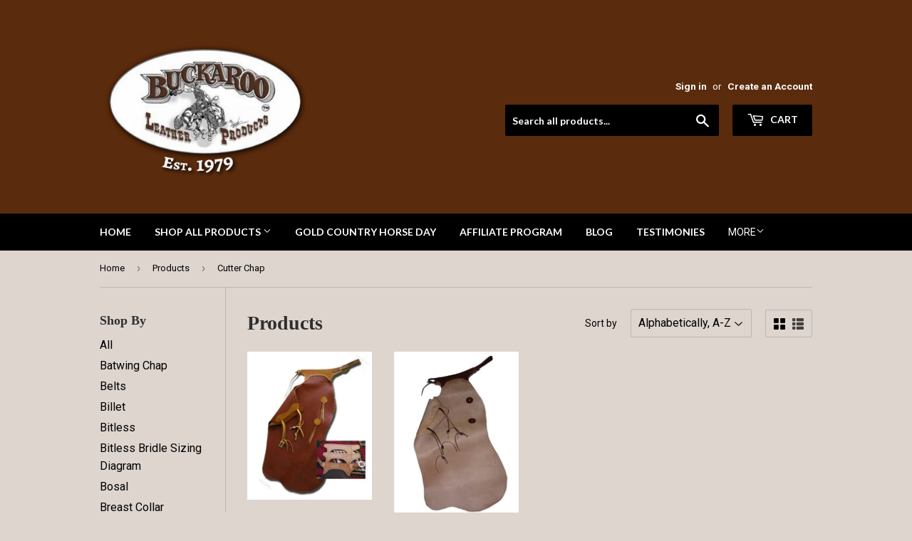

--- FILE ---
content_type: text/html; charset=utf-8
request_url: https://buckarooleather.com/collections/all/cutter-chap
body_size: 35303
content:
<!doctype html>
<!--[if lt IE 7]><html class="no-js lt-ie9 lt-ie8 lt-ie7" lang="en"> <![endif]-->
<!--[if IE 7]><html class="no-js lt-ie9 lt-ie8" lang="en"> <![endif]-->
<!--[if IE 8]><html class="no-js lt-ie9" lang="en"> <![endif]-->
<!--[if IE 9 ]><html class="ie9 no-js"> <![endif]-->
<!--[if (gt IE 9)|!(IE)]><!--> <html class="no-touch no-js"> <!--<![endif]-->
<head>
  <meta name="google-site-verification" content="-HHhbwstQtnzLi7Dik3dfXr4JFmxxOlDF4OJMuTZcPU" />
  <meta name="google-site-verification" content="db-aCn5CyqVL7HoZBw6uPgFQp8mUAJzEzcKqhyoX3B0" />
  <meta name="google-site-verification" content="vgI5BRW0zf-wS_BCGrHSfG5tG1tz6i8uSgtFBwzV3LY" />
  <script>(function(H){H.className=H.className.replace(/\bno-js\b/,'js')})(document.documentElement)</script>
  <!-- Basic page needs ================================================== -->
  <meta charset="utf-8">
  <meta http-equiv="X-UA-Compatible" content="IE=edge,chrome=1">

  
  <link rel="shortcut icon" href="//buckarooleather.com/cdn/shop/files/Buckaroo_Logo-FADED_32x32.jpg?v=1613175530" type="image/png" />
  

  <!-- Title and description ================================================== -->
  <title>
  Products &ndash; Tagged &quot;Cutter Chap&quot; &ndash; Buckaroo Leather Products
  </title>


  

  <!-- Product meta ================================================== -->
  <!-- /snippets/social-meta-tags.liquid -->




<meta property="og:site_name" content="Buckaroo Leather Products">
<meta property="og:url" content="https://buckarooleather.com/collections/all/cutter-chap">
<meta property="og:title" content="Products">
<meta property="og:type" content="product.group">
<meta property="og:description" content="Buckaroo Leather Products has been dedicated for 43+ years in making the safest most durable AMERICAN Made Quality Leather Horse Tack and Western Saddles in our Shop.  And we use Hermann Oak Leather for our harness leather reins, breast collars, western headstalls, chaps etc. Customer satisfaction is paramount to us!">





<meta name="twitter:card" content="summary_large_image">
<meta name="twitter:title" content="Products">
<meta name="twitter:description" content="Buckaroo Leather Products has been dedicated for 43+ years in making the safest most durable AMERICAN Made Quality Leather Horse Tack and Western Saddles in our Shop.  And we use Hermann Oak Leather for our harness leather reins, breast collars, western headstalls, chaps etc. Customer satisfaction is paramount to us!">


  <!-- Helpers ================================================== -->
  <link rel="canonical" href="https://buckarooleather.com/collections/all/cutter-chap">
  <meta name="viewport" content="width=device-width,initial-scale=1">

  <!-- CSS ================================================== -->
  <link href="//buckarooleather.com/cdn/shop/t/4/assets/theme.scss.css?v=8648327808224304461764101254" rel="stylesheet" type="text/css" media="all" />
  
  
  
  <link href="//fonts.googleapis.com/css?family=Roboto:400,700" rel="stylesheet" type="text/css" media="all" />



  
    
    
    <link href="//fonts.googleapis.com/css?family=Lato:700" rel="stylesheet" type="text/css" media="all" />
  



  <!-- Header hook for plugins ================================================== -->
  <script>window.performance && window.performance.mark && window.performance.mark('shopify.content_for_header.start');</script><meta name="google-site-verification" content="0I7A7IaMnoyYPjaaJNd6_gXm1VLdDmDSfJNCh3m3RgU">
<meta id="shopify-digital-wallet" name="shopify-digital-wallet" content="/29904756/digital_wallets/dialog">
<meta name="shopify-checkout-api-token" content="74016513e2ae1393973ed68a9e56c69b">
<meta id="in-context-paypal-metadata" data-shop-id="29904756" data-venmo-supported="false" data-environment="production" data-locale="en_US" data-paypal-v4="true" data-currency="USD">
<link rel="alternate" type="application/atom+xml" title="Feed" href="/collections/all/cutter-chap.atom" />
<script async="async" src="/checkouts/internal/preloads.js?locale=en-US"></script>
<link rel="preconnect" href="https://shop.app" crossorigin="anonymous">
<script async="async" src="https://shop.app/checkouts/internal/preloads.js?locale=en-US&shop_id=29904756" crossorigin="anonymous"></script>
<script id="apple-pay-shop-capabilities" type="application/json">{"shopId":29904756,"countryCode":"US","currencyCode":"USD","merchantCapabilities":["supports3DS"],"merchantId":"gid:\/\/shopify\/Shop\/29904756","merchantName":"Buckaroo Leather Products","requiredBillingContactFields":["postalAddress","email","phone"],"requiredShippingContactFields":["postalAddress","email","phone"],"shippingType":"shipping","supportedNetworks":["visa","masterCard","amex","discover","elo","jcb"],"total":{"type":"pending","label":"Buckaroo Leather Products","amount":"1.00"},"shopifyPaymentsEnabled":true,"supportsSubscriptions":true}</script>
<script id="shopify-features" type="application/json">{"accessToken":"74016513e2ae1393973ed68a9e56c69b","betas":["rich-media-storefront-analytics"],"domain":"buckarooleather.com","predictiveSearch":true,"shopId":29904756,"locale":"en"}</script>
<script>var Shopify = Shopify || {};
Shopify.shop = "buckaroo-leather-products.myshopify.com";
Shopify.locale = "en";
Shopify.currency = {"active":"USD","rate":"1.0"};
Shopify.country = "US";
Shopify.theme = {"name":"Supply","id":31911116842,"schema_name":"Supply","schema_version":"3.1.0","theme_store_id":679,"role":"main"};
Shopify.theme.handle = "null";
Shopify.theme.style = {"id":null,"handle":null};
Shopify.cdnHost = "buckarooleather.com/cdn";
Shopify.routes = Shopify.routes || {};
Shopify.routes.root = "/";</script>
<script type="module">!function(o){(o.Shopify=o.Shopify||{}).modules=!0}(window);</script>
<script>!function(o){function n(){var o=[];function n(){o.push(Array.prototype.slice.apply(arguments))}return n.q=o,n}var t=o.Shopify=o.Shopify||{};t.loadFeatures=n(),t.autoloadFeatures=n()}(window);</script>
<script>
  window.ShopifyPay = window.ShopifyPay || {};
  window.ShopifyPay.apiHost = "shop.app\/pay";
  window.ShopifyPay.redirectState = null;
</script>
<script id="shop-js-analytics" type="application/json">{"pageType":"collection"}</script>
<script defer="defer" async type="module" src="//buckarooleather.com/cdn/shopifycloud/shop-js/modules/v2/client.init-shop-cart-sync_DtuiiIyl.en.esm.js"></script>
<script defer="defer" async type="module" src="//buckarooleather.com/cdn/shopifycloud/shop-js/modules/v2/chunk.common_CUHEfi5Q.esm.js"></script>
<script type="module">
  await import("//buckarooleather.com/cdn/shopifycloud/shop-js/modules/v2/client.init-shop-cart-sync_DtuiiIyl.en.esm.js");
await import("//buckarooleather.com/cdn/shopifycloud/shop-js/modules/v2/chunk.common_CUHEfi5Q.esm.js");

  window.Shopify.SignInWithShop?.initShopCartSync?.({"fedCMEnabled":true,"windoidEnabled":true});

</script>
<script>
  window.Shopify = window.Shopify || {};
  if (!window.Shopify.featureAssets) window.Shopify.featureAssets = {};
  window.Shopify.featureAssets['shop-js'] = {"shop-cart-sync":["modules/v2/client.shop-cart-sync_DFoTY42P.en.esm.js","modules/v2/chunk.common_CUHEfi5Q.esm.js"],"init-fed-cm":["modules/v2/client.init-fed-cm_D2UNy1i2.en.esm.js","modules/v2/chunk.common_CUHEfi5Q.esm.js"],"init-shop-email-lookup-coordinator":["modules/v2/client.init-shop-email-lookup-coordinator_BQEe2rDt.en.esm.js","modules/v2/chunk.common_CUHEfi5Q.esm.js"],"shop-cash-offers":["modules/v2/client.shop-cash-offers_3CTtReFF.en.esm.js","modules/v2/chunk.common_CUHEfi5Q.esm.js","modules/v2/chunk.modal_BewljZkx.esm.js"],"shop-button":["modules/v2/client.shop-button_C6oxCjDL.en.esm.js","modules/v2/chunk.common_CUHEfi5Q.esm.js"],"init-windoid":["modules/v2/client.init-windoid_5pix8xhK.en.esm.js","modules/v2/chunk.common_CUHEfi5Q.esm.js"],"avatar":["modules/v2/client.avatar_BTnouDA3.en.esm.js"],"init-shop-cart-sync":["modules/v2/client.init-shop-cart-sync_DtuiiIyl.en.esm.js","modules/v2/chunk.common_CUHEfi5Q.esm.js"],"shop-toast-manager":["modules/v2/client.shop-toast-manager_BYv_8cH1.en.esm.js","modules/v2/chunk.common_CUHEfi5Q.esm.js"],"pay-button":["modules/v2/client.pay-button_FnF9EIkY.en.esm.js","modules/v2/chunk.common_CUHEfi5Q.esm.js"],"shop-login-button":["modules/v2/client.shop-login-button_CH1KUpOf.en.esm.js","modules/v2/chunk.common_CUHEfi5Q.esm.js","modules/v2/chunk.modal_BewljZkx.esm.js"],"init-customer-accounts-sign-up":["modules/v2/client.init-customer-accounts-sign-up_aj7QGgYS.en.esm.js","modules/v2/client.shop-login-button_CH1KUpOf.en.esm.js","modules/v2/chunk.common_CUHEfi5Q.esm.js","modules/v2/chunk.modal_BewljZkx.esm.js"],"init-shop-for-new-customer-accounts":["modules/v2/client.init-shop-for-new-customer-accounts_NbnYRf_7.en.esm.js","modules/v2/client.shop-login-button_CH1KUpOf.en.esm.js","modules/v2/chunk.common_CUHEfi5Q.esm.js","modules/v2/chunk.modal_BewljZkx.esm.js"],"init-customer-accounts":["modules/v2/client.init-customer-accounts_ppedhqCH.en.esm.js","modules/v2/client.shop-login-button_CH1KUpOf.en.esm.js","modules/v2/chunk.common_CUHEfi5Q.esm.js","modules/v2/chunk.modal_BewljZkx.esm.js"],"shop-follow-button":["modules/v2/client.shop-follow-button_CMIBBa6u.en.esm.js","modules/v2/chunk.common_CUHEfi5Q.esm.js","modules/v2/chunk.modal_BewljZkx.esm.js"],"lead-capture":["modules/v2/client.lead-capture_But0hIyf.en.esm.js","modules/v2/chunk.common_CUHEfi5Q.esm.js","modules/v2/chunk.modal_BewljZkx.esm.js"],"checkout-modal":["modules/v2/client.checkout-modal_BBxc70dQ.en.esm.js","modules/v2/chunk.common_CUHEfi5Q.esm.js","modules/v2/chunk.modal_BewljZkx.esm.js"],"shop-login":["modules/v2/client.shop-login_hM3Q17Kl.en.esm.js","modules/v2/chunk.common_CUHEfi5Q.esm.js","modules/v2/chunk.modal_BewljZkx.esm.js"],"payment-terms":["modules/v2/client.payment-terms_CAtGlQYS.en.esm.js","modules/v2/chunk.common_CUHEfi5Q.esm.js","modules/v2/chunk.modal_BewljZkx.esm.js"]};
</script>
<script>(function() {
  var isLoaded = false;
  function asyncLoad() {
    if (isLoaded) return;
    isLoaded = true;
    var urls = ["https:\/\/static.klaviyo.com\/onsite\/js\/klaviyo.js?company_id=STQRe4\u0026shop=buckaroo-leather-products.myshopify.com","https:\/\/static.klaviyo.com\/onsite\/js\/klaviyo.js?company_id=STQRe4\u0026shop=buckaroo-leather-products.myshopify.com","https:\/\/cdn.hextom.com\/js\/quickannouncementbar.js?shop=buckaroo-leather-products.myshopify.com","https:\/\/upsells.boldapps.net\/v2_ui\/js\/UpsellTracker.js?shop=buckaroo-leather-products.myshopify.com","https:\/\/upsells.boldapps.net\/v2_ui\/js\/upsell.js?shop=buckaroo-leather-products.myshopify.com","https:\/\/upsells.boldapps.net\/v2_ui\/js\/UpsellTracker.js?shop=buckaroo-leather-products.myshopify.com","https:\/\/upsells.boldapps.net\/v2_ui\/js\/upsell.js?shop=buckaroo-leather-products.myshopify.com"];
    for (var i = 0; i < urls.length; i++) {
      var s = document.createElement('script');
      s.type = 'text/javascript';
      s.async = true;
      s.src = urls[i];
      var x = document.getElementsByTagName('script')[0];
      x.parentNode.insertBefore(s, x);
    }
  };
  if(window.attachEvent) {
    window.attachEvent('onload', asyncLoad);
  } else {
    window.addEventListener('load', asyncLoad, false);
  }
})();</script>
<script id="__st">var __st={"a":29904756,"offset":-28800,"reqid":"aba85749-a8dc-4f38-8790-8ed7d316e5df-1766196422","pageurl":"buckarooleather.com\/collections\/all\/cutter-chap","u":"b09a5d9876fe","p":"collection"};</script>
<script>window.ShopifyPaypalV4VisibilityTracking = true;</script>
<script id="captcha-bootstrap">!function(){'use strict';const t='contact',e='account',n='new_comment',o=[[t,t],['blogs',n],['comments',n],[t,'customer']],c=[[e,'customer_login'],[e,'guest_login'],[e,'recover_customer_password'],[e,'create_customer']],r=t=>t.map((([t,e])=>`form[action*='/${t}']:not([data-nocaptcha='true']) input[name='form_type'][value='${e}']`)).join(','),a=t=>()=>t?[...document.querySelectorAll(t)].map((t=>t.form)):[];function s(){const t=[...o],e=r(t);return a(e)}const i='password',u='form_key',d=['recaptcha-v3-token','g-recaptcha-response','h-captcha-response',i],f=()=>{try{return window.sessionStorage}catch{return}},m='__shopify_v',_=t=>t.elements[u];function p(t,e,n=!1){try{const o=window.sessionStorage,c=JSON.parse(o.getItem(e)),{data:r}=function(t){const{data:e,action:n}=t;return t[m]||n?{data:e,action:n}:{data:t,action:n}}(c);for(const[e,n]of Object.entries(r))t.elements[e]&&(t.elements[e].value=n);n&&o.removeItem(e)}catch(o){console.error('form repopulation failed',{error:o})}}const l='form_type',E='cptcha';function T(t){t.dataset[E]=!0}const w=window,h=w.document,L='Shopify',v='ce_forms',y='captcha';let A=!1;((t,e)=>{const n=(g='f06e6c50-85a8-45c8-87d0-21a2b65856fe',I='https://cdn.shopify.com/shopifycloud/storefront-forms-hcaptcha/ce_storefront_forms_captcha_hcaptcha.v1.5.2.iife.js',D={infoText:'Protected by hCaptcha',privacyText:'Privacy',termsText:'Terms'},(t,e,n)=>{const o=w[L][v],c=o.bindForm;if(c)return c(t,g,e,D).then(n);var r;o.q.push([[t,g,e,D],n]),r=I,A||(h.body.append(Object.assign(h.createElement('script'),{id:'captcha-provider',async:!0,src:r})),A=!0)});var g,I,D;w[L]=w[L]||{},w[L][v]=w[L][v]||{},w[L][v].q=[],w[L][y]=w[L][y]||{},w[L][y].protect=function(t,e){n(t,void 0,e),T(t)},Object.freeze(w[L][y]),function(t,e,n,w,h,L){const[v,y,A,g]=function(t,e,n){const i=e?o:[],u=t?c:[],d=[...i,...u],f=r(d),m=r(i),_=r(d.filter((([t,e])=>n.includes(e))));return[a(f),a(m),a(_),s()]}(w,h,L),I=t=>{const e=t.target;return e instanceof HTMLFormElement?e:e&&e.form},D=t=>v().includes(t);t.addEventListener('submit',(t=>{const e=I(t);if(!e)return;const n=D(e)&&!e.dataset.hcaptchaBound&&!e.dataset.recaptchaBound,o=_(e),c=g().includes(e)&&(!o||!o.value);(n||c)&&t.preventDefault(),c&&!n&&(function(t){try{if(!f())return;!function(t){const e=f();if(!e)return;const n=_(t);if(!n)return;const o=n.value;o&&e.removeItem(o)}(t);const e=Array.from(Array(32),(()=>Math.random().toString(36)[2])).join('');!function(t,e){_(t)||t.append(Object.assign(document.createElement('input'),{type:'hidden',name:u})),t.elements[u].value=e}(t,e),function(t,e){const n=f();if(!n)return;const o=[...t.querySelectorAll(`input[type='${i}']`)].map((({name:t})=>t)),c=[...d,...o],r={};for(const[a,s]of new FormData(t).entries())c.includes(a)||(r[a]=s);n.setItem(e,JSON.stringify({[m]:1,action:t.action,data:r}))}(t,e)}catch(e){console.error('failed to persist form',e)}}(e),e.submit())}));const S=(t,e)=>{t&&!t.dataset[E]&&(n(t,e.some((e=>e===t))),T(t))};for(const o of['focusin','change'])t.addEventListener(o,(t=>{const e=I(t);D(e)&&S(e,y())}));const B=e.get('form_key'),M=e.get(l),P=B&&M;t.addEventListener('DOMContentLoaded',(()=>{const t=y();if(P)for(const e of t)e.elements[l].value===M&&p(e,B);[...new Set([...A(),...v().filter((t=>'true'===t.dataset.shopifyCaptcha))])].forEach((e=>S(e,t)))}))}(h,new URLSearchParams(w.location.search),n,t,e,['guest_login'])})(!0,!0)}();</script>
<script integrity="sha256-4kQ18oKyAcykRKYeNunJcIwy7WH5gtpwJnB7kiuLZ1E=" data-source-attribution="shopify.loadfeatures" defer="defer" src="//buckarooleather.com/cdn/shopifycloud/storefront/assets/storefront/load_feature-a0a9edcb.js" crossorigin="anonymous"></script>
<script crossorigin="anonymous" defer="defer" src="//buckarooleather.com/cdn/shopifycloud/storefront/assets/shopify_pay/storefront-65b4c6d7.js?v=20250812"></script>
<script data-source-attribution="shopify.dynamic_checkout.dynamic.init">var Shopify=Shopify||{};Shopify.PaymentButton=Shopify.PaymentButton||{isStorefrontPortableWallets:!0,init:function(){window.Shopify.PaymentButton.init=function(){};var t=document.createElement("script");t.src="https://buckarooleather.com/cdn/shopifycloud/portable-wallets/latest/portable-wallets.en.js",t.type="module",document.head.appendChild(t)}};
</script>
<script data-source-attribution="shopify.dynamic_checkout.buyer_consent">
  function portableWalletsHideBuyerConsent(e){var t=document.getElementById("shopify-buyer-consent"),n=document.getElementById("shopify-subscription-policy-button");t&&n&&(t.classList.add("hidden"),t.setAttribute("aria-hidden","true"),n.removeEventListener("click",e))}function portableWalletsShowBuyerConsent(e){var t=document.getElementById("shopify-buyer-consent"),n=document.getElementById("shopify-subscription-policy-button");t&&n&&(t.classList.remove("hidden"),t.removeAttribute("aria-hidden"),n.addEventListener("click",e))}window.Shopify?.PaymentButton&&(window.Shopify.PaymentButton.hideBuyerConsent=portableWalletsHideBuyerConsent,window.Shopify.PaymentButton.showBuyerConsent=portableWalletsShowBuyerConsent);
</script>
<script data-source-attribution="shopify.dynamic_checkout.cart.bootstrap">document.addEventListener("DOMContentLoaded",(function(){function t(){return document.querySelector("shopify-accelerated-checkout-cart, shopify-accelerated-checkout")}if(t())Shopify.PaymentButton.init();else{new MutationObserver((function(e,n){t()&&(Shopify.PaymentButton.init(),n.disconnect())})).observe(document.body,{childList:!0,subtree:!0})}}));
</script>
<link id="shopify-accelerated-checkout-styles" rel="stylesheet" media="screen" href="https://buckarooleather.com/cdn/shopifycloud/portable-wallets/latest/accelerated-checkout-backwards-compat.css" crossorigin="anonymous">
<style id="shopify-accelerated-checkout-cart">
        #shopify-buyer-consent {
  margin-top: 1em;
  display: inline-block;
  width: 100%;
}

#shopify-buyer-consent.hidden {
  display: none;
}

#shopify-subscription-policy-button {
  background: none;
  border: none;
  padding: 0;
  text-decoration: underline;
  font-size: inherit;
  cursor: pointer;
}

#shopify-subscription-policy-button::before {
  box-shadow: none;
}

      </style>

<script>window.performance && window.performance.mark && window.performance.mark('shopify.content_for_header.end');</script>

  

<!--[if lt IE 9]>
<script src="//cdnjs.cloudflare.com/ajax/libs/html5shiv/3.7.2/html5shiv.min.js" type="text/javascript"></script>
<script src="//buckarooleather.com/cdn/shop/t/4/assets/respond.min.js?641" type="text/javascript"></script>
<link href="//buckarooleather.com/cdn/shop/t/4/assets/respond-proxy.html" id="respond-proxy" rel="respond-proxy" />
<link href="//buckarooleather.com/search?q=0c9e0f15c584aff3bd2fcd229b94dc4a" id="respond-redirect" rel="respond-redirect" />
<script src="//buckarooleather.com/search?q=0c9e0f15c584aff3bd2fcd229b94dc4a" type="text/javascript"></script>
<![endif]-->
<!--[if (lte IE 9) ]><script src="//buckarooleather.com/cdn/shop/t/4/assets/match-media.min.js?641" type="text/javascript"></script><![endif]-->


  
  

  <script src="//buckarooleather.com/cdn/shop/t/4/assets/jquery-2.2.3.min.js?v=58211863146907186831520181018" type="text/javascript"></script>

  <!--[if (gt IE 9)|!(IE)]><!--><script src="//buckarooleather.com/cdn/shop/t/4/assets/lazysizes.min.js?v=8147953233334221341520181018" async="async"></script><!--<![endif]-->
  <!--[if lte IE 9]><script src="//buckarooleather.com/cdn/shop/t/4/assets/lazysizes.min.js?v=8147953233334221341520181018"></script><![endif]-->

  <!--[if (gt IE 9)|!(IE)]><!--><script src="//buckarooleather.com/cdn/shop/t/4/assets/vendor.js?v=36233103725173156861520181019" defer="defer"></script><!--<![endif]-->
  <!--[if lte IE 9]><script src="//buckarooleather.com/cdn/shop/t/4/assets/vendor.js?v=36233103725173156861520181019"></script><![endif]-->

  <!--[if (gt IE 9)|!(IE)]><!--><script src="//buckarooleather.com/cdn/shop/t/4/assets/theme.js?v=6807891542654393291525014154" defer="defer"></script><!--<![endif]-->
  <!--[if lte IE 9]><script src="//buckarooleather.com/cdn/shop/t/4/assets/theme.js?v=6807891542654393291525014154"></script><![endif]--><script>
    // empty script tag to work around a platform issue where attributes of first script in file are scrubbed
</script>

<script id="bold-subscriptions-script" type="text/javascript">
    window.BOLD = window.BOLD || {};
    window.BOLD.subscriptions = window.BOLD.subscriptions || {};
    window.BOLD.subscriptions.classes = window.BOLD.subscriptions.classes || {};
    window.BOLD.subscriptions.patches = window.BOLD.subscriptions.patches || {};
    window.BOLD.subscriptions.patches.maxCheckoutRetries = window.BOLD.subscriptions.patches.maxCheckoutRetries || 200;
    window.BOLD.subscriptions.patches.currentCheckoutRetries = window.BOLD.subscriptions.patches.currentCheckoutRetries || 0;
    window.BOLD.subscriptions.patches.maxCashierPatchAttempts = window.BOLD.subscriptions.patches.maxCashierPatchAttempts || 200;
    window.BOLD.subscriptions.patches.currentCashierPatchAttempts = window.BOLD.subscriptions.patches.currentCashierPatchAttempts || 0;
    window.BOLD.subscriptions.config = window.BOLD.subscriptions.config || {};
    window.BOLD.subscriptions.config.platform = 'shopify';
    window.BOLD.subscriptions.config.shopDomain = 'buckaroo-leather-products.myshopify.com';
    window.BOLD.subscriptions.config.customDomain = 'buckarooleather.com';
    window.BOLD.subscriptions.config.shopIdentifier = '29904756';
        window.BOLD.subscriptions.config.appUrl = 'https://sub.boldapps.net';
    window.BOLD.subscriptions.config.currencyCode = 'USD';
    window.BOLD.subscriptions.config.checkoutType = 'shopify';
    window.BOLD.subscriptions.config.currencyFormat = "$\u0026#123;\u0026#123;amount}}";
    window.BOLD.subscriptions.config.shopCurrencies = [];
    window.BOLD.subscriptions.config.shopSettings = {"allow_msp_cancellation":true,"allow_msp_prepaid_renewal":true,"customer_can_pause_subscription":true,"customer_can_change_next_order_date":true,"customer_can_change_order_frequency":true,"customer_can_create_an_additional_order":false,"customer_can_add_products_to_existing_subscriptions":false,"show_currency_code":true,"stored_payment_method_policy":"required"};

    // TODO: Remove the isset with BS2-4659_improve_large_group_selection
            window.BOLD.subscriptions.config.cashierPluginOnlyMode = window.BOLD.subscriptions.config.cashierPluginOnlyMode || false;
    if (window.BOLD.subscriptions.config.waitForCheckoutLoader === undefined) {
        window.BOLD.subscriptions.config.waitForCheckoutLoader = true;
    }

    window.BOLD.subscriptions.config.addToCartFormSelectors = window.BOLD.subscriptions.config.addToCartFormSelectors || [];
    window.BOLD.subscriptions.config.addToCartButtonSelectors = window.BOLD.subscriptions.config.addToCartButtonSelectors || [];
    window.BOLD.subscriptions.config.widgetInsertBeforeSelectors = window.BOLD.subscriptions.config.widgetInsertBeforeSelectors || [];
    window.BOLD.subscriptions.config.quickAddToCartButtonSelectors = window.BOLD.subscriptions.config.quickAddToCartButtonSelectors || [];
    window.BOLD.subscriptions.config.cartElementSelectors = window.BOLD.subscriptions.config.cartElementSelectors || [];
    window.BOLD.subscriptions.config.cartTotalElementSelectors = window.BOLD.subscriptions.config.cartTotalElementSelectors || [];
    window.BOLD.subscriptions.config.lineItemSelectors = window.BOLD.subscriptions.config.lineItemSelectors || [];
    window.BOLD.subscriptions.config.lineItemNameSelectors = window.BOLD.subscriptions.config.lineItemNameSelectors || [];
    window.BOLD.subscriptions.config.checkoutButtonSelectors = window.BOLD.subscriptions.config.checkoutButtonSelectors || [];

    window.BOLD.subscriptions.config.featureFlags = window.BOLD.subscriptions.config.featureFlags || ["BS2-4293-skip-tx-fee-eq-zero","SUB-1621-timeout-login-banner","SUB-1661_Add_sub_summary_to_customers_endpoint"];
    window.BOLD.subscriptions.config.subscriptionProcessingFrequency = '60';
    window.BOLD.subscriptions.config.requireMSPInitialLoadingMessage = true;
    window.BOLD.subscriptions.data = window.BOLD.subscriptions.data || {};

    // Interval text markup template
    window.BOLD.subscriptions.config.lineItemPropertyListSelectors = window.BOLD.subscriptions.config.lineItemPropertyListSelectors || [];
    window.BOLD.subscriptions.config.lineItemPropertyListSelectors.push('dl.definitionList');
    window.BOLD.subscriptions.config.lineItemPropertyListTemplate = window.BOLD.subscriptions.config.lineItemPropertyListTemplate || '<dl class="definitionList"></dl>';
    window.BOLD.subscriptions.config.lineItemPropertyTemplate = window.BOLD.subscriptions.config.lineItemPropertyTemplate || '<dt class="definitionList-key">\:</dt><dd class="definitionList-value">\</dd>';

    // Discount text markup template
    window.BOLD.subscriptions.config.discountItemTemplate = window.BOLD.subscriptions.config.discountItemTemplate || '<div class="bold-subscriptions-discount"><div class="bold-subscriptions-discount__details">\</div><div class="bold-subscriptions-discount__total">\</div></div>';


    // Constants in XMLHttpRequest are not reliable, so we will create our own
    // reference: https://developer.mozilla.org/en-US/docs/Web/API/XMLHttpRequest/readyState
    window.BOLD.subscriptions.config.XMLHttpRequest = {
        UNSENT:0,            // Client has been created. open() not called yet.
        OPENED: 1,           // open() has been called.
        HEADERS_RECEIVED: 2, // send() has been called, and headers and status are available.
        LOADING: 3,          // Downloading; responseText holds partial data.
        DONE: 4              // The operation is complete.
    };

    window.BOLD.subscriptions.config.assetBaseUrl = 'https://sub.boldapps.net';
    if (window.localStorage && window.localStorage.getItem('boldSubscriptionsAssetBaseUrl')) {
        window.BOLD.subscriptions.config.assetBaseUrl = window.localStorage.getItem('boldSubscriptionsAssetBaseUrl')
    }

    window.BOLD.subscriptions.data.subscriptionGroups = [];
    if (localStorage && localStorage.getItem('boldSubscriptionsSubscriptionGroups')) {
        window.BOLD.subscriptions.data.subscriptionGroups = JSON.parse(localStorage.getItem('boldSubscriptionsSubscriptionGroups'));
    } else {
        window.BOLD.subscriptions.data.subscriptionGroups = [];
    }

    window.BOLD.subscriptions.isFeatureFlagEnabled = function (featureFlag) {
        for (var i = 0; i < window.BOLD.subscriptions.config.featureFlags.length; i++) {
            if (window.BOLD.subscriptions.config.featureFlags[i] === featureFlag){
                return true;
            }
        }
        return false;
    }

    window.BOLD.subscriptions.logger = {
        tag: "bold_subscriptions",
        // the bold subscriptions log level
        // 0 - errors (default)
        // 1 - warnings + errors
        // 2 - info + warnings + errors
        // use window.localStorage.setItem('boldSubscriptionsLogLevel', x) to set the log level
        levels: {
            ERROR: 0,
            WARN: 1,
            INFO: 2,
        },
        level: parseInt((window.localStorage && window.localStorage.getItem('boldSubscriptionsLogLevel')) || "0", 10),
        _log: function(callArgs, level) {
            if (!window.console) {
                return null;
            }

            if (window.BOLD.subscriptions.logger.level < level) {
                return;
            }

            var params = Array.prototype.slice.call(callArgs);
            params.unshift(window.BOLD.subscriptions.logger.tag);

            switch (level) {
                case window.BOLD.subscriptions.logger.levels.INFO:
                    console.info.apply(null, params);
                    return;
                case window.BOLD.subscriptions.logger.levels.WARN:
                    console.warn.apply(null, params);
                    return;
                case window.BOLD.subscriptions.logger.levels.ERROR:
                    console.error.apply(null, params);
                    return;
                default:
                    console.log.apply(null, params);
                    return;
            }
        },
        info: function() {
            window.BOLD.subscriptions.logger._log(arguments, window.BOLD.subscriptions.logger.levels.INFO);
        },
        warn: function() {
            window.BOLD.subscriptions.logger._log(arguments, window.BOLD.subscriptions.logger.levels.WARN);
        },
        error: function() {
            window.BOLD.subscriptions.logger._log(arguments, window.BOLD.subscriptions.logger.levels.ERROR);
        }
    }

    window.BOLD.subscriptions.shouldLoadSubscriptionGroupFromAPI = function() {
        return window.BOLD.subscriptions.config.loadSubscriptionGroupFrom === window.BOLD.subscriptions.config.loadSubscriptionGroupFromTypes['BSUB_API'];
    }

    window.BOLD.subscriptions.getSubscriptionGroupFromProductId = function (productId) {
        var data = window.BOLD.subscriptions.data;
        var foundGroup = null;
        for (var i = 0; i < data.subscriptionGroups.length; i += 1) {
            var subscriptionGroup = data.subscriptionGroups[i];
            for (var j = 0; j < subscriptionGroup.selection_options.length; j += 1) {
                var selectionOption = subscriptionGroup.selection_options[j];
                if (selectionOption.platform_entity_id === productId.toString()) {
                    foundGroup = subscriptionGroup;
                    break;
                }
            }
            if (foundGroup) {
                break;
            }
        }
        return foundGroup;
    };

    window.BOLD.subscriptions.getSubscriptionGroupById = function(subGroupId) {
        var subscriptionGroups = window.BOLD.subscriptions.data.subscriptionGroups;

        for (var i = 0; i < subscriptionGroups.length; i += 1) {
            var subGroup = subscriptionGroups[i];
            if (subGroup.id === subGroupId) {
                return subGroup;
            }
        }

        return null;
    };

    window.BOLD.subscriptions.addSubscriptionGroup = function (subscriptionGroup) {
        if(!window.BOLD.subscriptions.getSubscriptionGroupById(subscriptionGroup.id))
        {
            window.BOLD.subscriptions.data.subscriptionGroups.push(subscriptionGroup);
        }
    }

    window.BOLD.subscriptions.getSubscriptionGroupPrepaidDurationById = function(subscriptionGroupId, prepaidDurationId) {
        var subscriptionGroup = window.BOLD.subscriptions.getSubscriptionGroupById(subscriptionGroupId);

        if (
            !subscriptionGroup
            || !subscriptionGroup.prepaid_durations
            || !subscriptionGroup.prepaid_durations.length
        ) {
            return null;
        }

        for (var i = 0; i < subscriptionGroup.prepaid_durations.length; i++) {
            var prepaidDuration = subscriptionGroup.prepaid_durations[i];
            if (prepaidDuration.id === prepaidDurationId) {
                return prepaidDuration;
            }
        }

        return null;
    }

    window.BOLD.subscriptions.getSubscriptionGroupBillingRuleById = function(subGroup, billingRuleId) {
        for (var i = 0; i < subGroup.billing_rules.length; i += 1) {
            var billingRule = subGroup.billing_rules[i];
            if (billingRule.id === billingRuleId) {
                return billingRule;
            }
        }

        return null;
    };

    window.BOLD.subscriptions.toggleDisabledAddToCartButtons = function(d) {
        var addToCartForms = document.querySelectorAll(window.BOLD.subscriptions.config.addToCartFormSelectors.join(','));
        var disable = !!d;
        for (var i = 0; i < addToCartForms.length; i++) {
            var addToCartForm = addToCartForms[i];
            var productId = window.BOLD.subscriptions.getProductIdFromAddToCartForm(addToCartForm);
            var subscriptionGroup = window.BOLD.subscriptions.getSubscriptionGroupFromProductId(productId);

            if(window.BOLD.subscriptions.isFeatureFlagEnabled('BS2-4659_improve_large_group_selection') ) {
                if (subscriptionGroup || window.BOLD.subscriptions.shouldLoadSubscriptionGroupFromAPI()) {
                    var addToCartButtons = addToCartForm.querySelectorAll(window.BOLD.subscriptions.config.addToCartButtonSelectors.join(','));
                    for (var j = 0; j < addToCartButtons.length; j++) {
                        var addToCartButton = addToCartButtons[j];
                        var toggleAction = disable ?  addToCartButton.setAttribute : addToCartButton.removeAttribute;

                        addToCartButton.disabled = disable;
                        toggleAction.call(addToCartButton, 'data-disabled-by-subscriptions', disable);
                    }
                }
            } else {
                if (subscriptionGroup) {
                    var addToCartButtons = addToCartForm.querySelectorAll(window.BOLD.subscriptions.config.addToCartButtonSelectors.join(','));
                    for (var j = 0; j < addToCartButtons.length; j++) {
                        var addToCartButton = addToCartButtons[j];
                        var toggleAction = disable ?  addToCartButton.setAttribute : addToCartButton.removeAttribute;

                        addToCartButton.disabled = disable;
                        toggleAction.call(addToCartButton, 'data-disabled-by-subscriptions', disable);
                    }
                }
            }

        }
    };

    window.BOLD.subscriptions.disableAddToCartButtons = function () {
        // only disable the add to cart buttons if the app isn't loaded yet
        if (!window.BOLD.subscriptions.app) {
            window.BOLD.subscriptions.toggleDisabledAddToCartButtons(true);
        } else {
            window.BOLD.subscriptions.enableAddToCartButtons();
        }
    };

    window.BOLD.subscriptions.enableAddToCartButtons = function () {
        document.removeEventListener('click', window.BOLD.subscriptions.preventSubscriptionAddToCart);
        window.BOLD.subscriptions.toggleDisabledAddToCartButtons(false);
    };

    window.BOLD.subscriptions.toggleDisabledCheckoutButtons = function(d) {
        var checkoutButtons = document.querySelectorAll(window.BOLD.subscriptions.config.checkoutButtonSelectors.join(','));
        var disable = !!d;
        for (var i = 0; i < checkoutButtons.length; i++) {
            var checkoutButton = checkoutButtons[i];
            var toggleAction = disable ? checkoutButton.setAttribute : checkoutButton.removeAttribute;

            checkoutButton.disabled = disable;
            toggleAction.call(checkoutButton, 'data-disabled-by-subscriptions', disable);
        }
    }

    window.BOLD.subscriptions.disableCheckoutButtons = function() {
        // only disable the checkout buttons if the app isn't loaded yet
        if (!window.BOLD.subscriptions.app) {
            window.BOLD.subscriptions.toggleDisabledCheckoutButtons(true);
        } else {
            window.BOLD.subscriptions.enableCheckoutButtons();
        }
    }

    window.BOLD.subscriptions.enableCheckoutButtons = function() {
        document.removeEventListener('click', window.BOLD.subscriptions.preventCheckout);
        window.BOLD.subscriptions.toggleDisabledCheckoutButtons(false);
    }

    window.BOLD.subscriptions.hasSuccessfulAddToCarts = function() {
        if (typeof(Storage) !== "undefined") {
            var successfulAddToCarts = JSON.parse(
                window.localStorage.getItem('boldSubscriptionsSuccessfulAddToCarts') || '[]'
            );
            if (successfulAddToCarts.length > 0) {
                return true;
            }
        }

        return false;
    }

    window.BOLD.subscriptions.hasPendingAddToCarts = function() {
        if (typeof(Storage) !== "undefined") {
            var pendingAddToCarts = JSON.parse(
                window.localStorage.getItem('boldSubscriptionsPendingAddToCarts') || '[]'
            );
            if (pendingAddToCarts.length > 0) {
                return true;
            }
        }

        return false;
    }

    window.BOLD.subscriptions.addJSAsset = function(src) {
        var scriptTag = document.getElementById('bold-subscriptions-script');
        var jsElement = document.createElement('script');
        jsElement.type = 'text/javascript';
        jsElement.src = src;
        scriptTag.parentNode.insertBefore(jsElement, scriptTag);
    };

    window.BOLD.subscriptions.addCSSAsset = function(href) {
        var scriptTag = document.getElementById('bold-subscriptions-script');
        var cssElement = document.createElement('link');
        cssElement.href = href;
        cssElement.rel = 'stylesheet';
        scriptTag.parentNode.insertBefore(cssElement, scriptTag);
    };

    window.BOLD.subscriptions.loadStorefrontAssets = function loadStorefrontAssets() {
        var assets = window.BOLD.subscriptions.config.assets;
        window.BOLD.subscriptions.addCSSAsset(window.BOLD.subscriptions.config.assetBaseUrl + '/static/' + assets['storefront.css']);
        window.BOLD.subscriptions.addJSAsset(window.BOLD.subscriptions.config.assetBaseUrl + '/static/' + assets['storefront.js']);
    };

    window.BOLD.subscriptions.loadCustomerPortalAssets = function loadCustomerPortalAssets() {
        var assets = window.BOLD.subscriptions.config.assets;
        window.BOLD.subscriptions.addCSSAsset(window.BOLD.subscriptions.config.assetBaseUrl + '/static/' + assets['customer_portal.css']);
        window.BOLD.subscriptions.addJSAsset(window.BOLD.subscriptions.config.assetBaseUrl + '/static/' + assets['customer_portal.js']);
    };

    window.BOLD.subscriptions.processManifest = function() {
        if (!window.BOLD.subscriptions.processedManifest) {
            window.BOLD.subscriptions.processedManifest = true;
            window.BOLD.subscriptions.config.assets = JSON.parse(this.responseText);

                        window.BOLD.subscriptions.loadCustomerPortalAssets();
        }
    };

    window.BOLD.subscriptions.addInitialLoadingMessage = function() {
        var customerPortalNode = document.getElementById('customer-portal-root');
        if (customerPortalNode && window.BOLD.subscriptions.config.requireMSPInitialLoadingMessage) {
            customerPortalNode.innerHTML = '<div class="bold-subscriptions-loader-container"><div class="bold-subscriptions-loader"></div></div>';
        }
    }

    window.BOLD.subscriptions.contentLoaded = function() {
        window.BOLD.subscriptions.data.contentLoadedEventTriggered = true;
        window.BOLD.subscriptions.addInitialLoadingMessage();
            };

    window.BOLD.subscriptions.preventSubscriptionAddToCart = function(e) {
        if (e.target.matches(window.BOLD.subscriptions.config.addToCartButtonSelectors.join(',')) && e.target.form) {
            var productId = window.BOLD.subscriptions.getProductIdFromAddToCartForm(e.target.form);
            var subscriptionGroup = window.BOLD.subscriptions.getSubscriptionGroupFromProductId(productId);
            if(window.BOLD.subscriptions.isFeatureFlagEnabled('BS2-4659_improve_large_group_selection'))
            {
                if (subscriptionGroup || window.BOLD.subscriptions.shouldLoadSubscriptionGroupFromAPI()) {
                    // This code prevents products in subscription groups from being added to the cart before the
                    // Subscriptions app fully loads. Once the subscriptions app loads it will re-enable the
                    // buttons. Use window.BOLD.subscriptions.enableAddToCartButtons enable them manually.
                    e.preventDefault();
                    return false;
                }
            } else {
                if (subscriptionGroup) {
                    // This code prevents products in subscription groups from being added to the cart before the
                    // Subscriptions app fully loads. Once the subscriptions app loads it will re-enable the
                    // buttons. Use window.BOLD.subscriptions.enableAddToCartButtons enable them manually.
                    e.preventDefault();
                    return false;
                }
            }

        }
    };

    window.BOLD.subscriptions.preventCheckout = function(e) {
        if (
            e.target.matches(window.BOLD.subscriptions.config.checkoutButtonSelectors.join(','))
            && (window.BOLD.subscriptions.hasSuccessfulAddToCarts() || window.BOLD.subscriptions.hasPendingAddToCarts())
        ) {
            // This code prevents checkouts on the shop until the Subscriptions app fully loads.
            // When the Subscriptions app is ready it will enable the checkout buttons itself.
            // Use window.BOLD.subscriptions.enableCheckoutButtons to enable them manually.
            e.preventDefault();
            return false;
        }
    }

        document.addEventListener('DOMContentLoaded', window.BOLD.subscriptions.contentLoaded);

    if (!Element.prototype.matches) {
        Element.prototype.matches =
            Element.prototype.matchesSelector ||
            Element.prototype.mozMatchesSelector ||
            Element.prototype.msMatchesSelector ||
            Element.prototype.oMatchesSelector ||
            Element.prototype.webkitMatchesSelector ||
            function(s) {
                var matches = (this.document || this.ownerDocument).querySelectorAll(s),
                    i = matches.length;
                while (--i >= 0 && matches.item(i) !== this) {}
                return i > -1;
            };
    }

    if (!Element.prototype.closest) {
        Element.prototype.closest = function(s) {
            var el = this;

            do {
                if (Element.prototype.matches.call(el, s)) return el;
                el = el.parentElement || el.parentNode;
            } while (el !== null && el.nodeType === 1);
            return null;
        };
    }

    window.BOLD.subscriptions.setVisibilityOfAdditionalCheckoutButtons = function (isVisible) {
        if (window.BOLD.subscriptions.config.additionalCheckoutSelectors === undefined) {
            return;
        }

        var selectors = window.BOLD.subscriptions.config.additionalCheckoutSelectors;

        for (var i = 0; i < selectors.length; i++) {
            var elements = document.querySelectorAll(selectors[i]);

            for (var j = 0; j < elements.length; j++) {
                elements[j].style.display = isVisible ? 'block' : 'none';
            }
        }
    }

    window.BOLD.subscriptions.hideAdditionalCheckoutButtons = function() {
        window.BOLD.subscriptions.setVisibilityOfAdditionalCheckoutButtons(false);
    };

    window.BOLD.subscriptions.showAdditionalCheckoutButtons = function() {
        window.BOLD.subscriptions.setVisibilityOfAdditionalCheckoutButtons(true);
    };

    window.BOLD.subscriptions.enhanceMspUrls = function(data) {
        var mspUrl = 'https://sub.boldapps.net/shop/11375/customer_portal';
        var elements = document.querySelectorAll("a[href='"+mspUrl+"']");

        if(!elements.length || !data.success) {
            return;
        }

        for (var i = 0; i < elements.length; i++) {
            elements[i].href = elements[i].href + "?jwt="+data.value.jwt+"&customerId="+data.value.customerId;
        }
    };

    window.addEventListener('load', function () {
        window.BOLD.subscriptions.getJWT(window.BOLD.subscriptions.enhanceMspUrls);
    });

    // This will be called immediately
    // Use this anonymous function to avoid polluting the global namespace
    (function() {
        var xhr = new XMLHttpRequest();
        xhr.addEventListener('load', window.BOLD.subscriptions.processManifest);
        xhr.open('GET', window.BOLD.subscriptions.config.assetBaseUrl + '/static/manifest.json?t=' + (new Date()).getTime());
        xhr.send();
    })()

    window.BOLD.subscriptions.patches.patchCashier = function() {
        if (window.BOLD && window.BOLD.checkout) {
            window.BOLD.checkout.disable();
            window.BOLD.checkout.listenerFn = window.BOLD.subscriptions.patches.cashierListenerFn;
            window.BOLD.checkout.enable();
        } else if (window.BOLD.subscriptions.patches.currentCashierPatchAttempts < window.BOLD.subscriptions.patches.maxCashierPatchAttempts) {
            window.BOLD.subscriptions.patches.currentCashierPatchAttempts++;
            setTimeout(window.BOLD.subscriptions.patches.patchCashier, 100);
        }
    };

    window.BOLD.subscriptions.patches.finishCheckout = function(event, form, cart) {
        window.BOLD.subscriptions.patches.currentCheckoutRetries++;

        if (!window.BOLD.subscriptions.app
            && window.BOLD.subscriptions.patches.currentCheckoutRetries < window.BOLD.subscriptions.patches.maxCheckoutRetries
        ) {
            setTimeout(function () { window.BOLD.subscriptions.patches.finishCheckout(event, form, cart); }, 100);
            return;
        } else if (window.BOLD.subscriptions.app) {
            window.BOLD.subscriptions.patches.currentCheckoutRetries = 0;
            window.BOLD.subscriptions.app.addCartParams(form, cart);
        }

        var noSubscriptions = false;
        if ((window.BOLD.subscriptions.app && window.BOLD.subscriptions.app.successfulAddToCarts.length === 0)
            || !window.BOLD.subscriptions.app
        ) {
            noSubscriptions = true;
            event.target.dataset.cashierConfirmedNoPlugins = true;

            if (window.BOLD.subscriptions.setCashierFeatureToken) {
                window.BOLD.subscriptions.setCashierFeatureToken(false);
            }
        }

        if ((noSubscriptions && window.BOLD.subscriptions.config.cashierPluginOnlyMode)
            || (typeof BOLD.checkout.isFeatureRequired === 'function' && !BOLD.checkout.isFeatureRequired())
        ) {
            // send them to the original checkout when in plugin only mode
            // and either BSUB is there but there are no subscription products
            // or BSUB isn't there at all
            if (form.dataset.old_form_action) {
                form.action = form.dataset.old_form_action;
            }
            event.target.click();
        } else {
            // sends them to Cashier since BSUB got a chance to add it's stuff
            // and plugin only mode is not enabled
            form.submit();
        }
    };
</script>

<script id="bold-subscriptions-platform-script" type="text/javascript">
    window.BOLD.subscriptions.config.shopPlatformId = '29904756';
    window.BOLD.subscriptions.config.appSlug = 'subscriptions';

    window.BOLD = window.BOLD || {};
    window.BOLD.subscriptions = window.BOLD.subscriptions || {};
    window.BOLD.subscriptions.data = window.BOLD.subscriptions.data || {};
    window.BOLD.subscriptions.data.platform = window.BOLD.subscriptions.data.platform || {};
    window.BOLD.subscriptions.data.platform.customer = { id: '' };
    window.BOLD.subscriptions.data.platform.product = null;
    window.BOLD.subscriptions.data.platform.products = [];
    window.BOLD.subscriptions.data.platform.variantProductMap = {};

    window.BOLD.subscriptions.addCachedProductData = function(products) {
        // ignore [], null, and undefined
        if (!products) {
            return
        }

        if (!Array.isArray(products)) {
            window.BOLD.subscriptions.logger.warn('products must be an array')
            return
        }

        window.BOLD.subscriptions.data.platform.products.concat(products)

        for (var i = 0; i < products.length; i++) {
            var product = products[i];
            for (var j = 0; j < product.variants.length; j++) {
                var variant = product.variants[j];
                window.BOLD.subscriptions.data.platform.variantProductMap[variant.id] = product;
            }
        }
    }

    
    
    window.BOLD.subscriptions.addCachedProductData([{"id":1252786110506,"title":"Batwing Leather Chaps","handle":"batwing-work-cutter-chap-w-tooled-plaque-chk-8","description":"\u003cp\u003eThis Batwing Work\/Cutter Chaps have a shaped edge and a hand tooled plaque. You can choose from basket, acorn\/basket, and wild rose\/basket tooling. It also has leather rosettes with blood knot ties. This quality hand crafted leather chap is made from full grain leather and has a superior softness, giving it that broke in feel. This chap has a fully adjustable waist belt and leg straps. It is available in assorted earth tones, please contact us for available color choices. Extra charge for fringe \u003c\/p\u003e\n\u003cp class=\"p1\"\u003e\u003cspan class=\"s1\"\u003eFor sizing you can leave in note box your waist, thigh and length -Outseam waist to floor. \u003c\/span\u003e\u003c\/p\u003e\n\u003cp\u003eThis Buckaroo Leather chap is built for the average cowboy or cowgirl. For larger or smaller sizes please contact us at 1.800.873.0781.\u003c\/p\u003e\n\u003cp\u003e CHK8\u003c\/p\u003e","published_at":"2018-02-19T17:53:01-08:00","created_at":"2018-02-19T17:53:01-08:00","vendor":"Buckaroo Leather Products","type":"Chinks \u0026 Chaps","tags":["Batwing Chap","Cutter Chap","Work Chap"],"price":39900,"price_min":39900,"price_max":39900,"available":true,"price_varies":false,"compare_at_price":null,"compare_at_price_min":0,"compare_at_price_max":0,"compare_at_price_varies":false,"variants":[{"id":11819376607274,"title":"Basket","option1":"Basket","option2":null,"option3":null,"sku":"CHK8","requires_shipping":true,"taxable":true,"featured_image":null,"available":true,"name":"Batwing Leather Chaps - Basket","public_title":"Basket","options":["Basket"],"price":39900,"weight":2268,"compare_at_price":null,"inventory_management":null,"barcode":"","requires_selling_plan":false,"selling_plan_allocations":[]},{"id":12518289080362,"title":"Acorn\/Basket","option1":"Acorn\/Basket","option2":null,"option3":null,"sku":"CHK8","requires_shipping":true,"taxable":true,"featured_image":null,"available":true,"name":"Batwing Leather Chaps - Acorn\/Basket","public_title":"Acorn\/Basket","options":["Acorn\/Basket"],"price":39900,"weight":2268,"compare_at_price":null,"inventory_management":null,"barcode":"","requires_selling_plan":false,"selling_plan_allocations":[]},{"id":12518289113130,"title":"Wild Rose\/Basket","option1":"Wild Rose\/Basket","option2":null,"option3":null,"sku":"CHK8","requires_shipping":true,"taxable":true,"featured_image":null,"available":true,"name":"Batwing Leather Chaps - Wild Rose\/Basket","public_title":"Wild Rose\/Basket","options":["Wild Rose\/Basket"],"price":39900,"weight":2268,"compare_at_price":null,"inventory_management":null,"barcode":"","requires_selling_plan":false,"selling_plan_allocations":[]}],"images":["\/\/buckarooleather.com\/cdn\/shop\/products\/CHK8.jpg?v=1572095610","\/\/buckarooleather.com\/cdn\/shop\/products\/image_228853c2-1513-4d78-8703-ad22351e11f4.jpg?v=1639600062","\/\/buckarooleather.com\/cdn\/shop\/products\/image_dc197f8c-5d28-45bc-8989-0862cceefb6a.jpg?v=1639600067","\/\/buckarooleather.com\/cdn\/shop\/products\/image_b22c56ef-7228-4d7d-ad4f-3cf01b285889.jpg?v=1647373369","\/\/buckarooleather.com\/cdn\/shop\/products\/image_62628e5e-a1ec-416f-9723-580fabd30db8.heic?v=1669160154","\/\/buckarooleather.com\/cdn\/shop\/files\/image_19df4352-ba26-48d3-b8c2-5c76700c2bc9.heic?v=1682975034","\/\/buckarooleather.com\/cdn\/shop\/files\/FullSizeRender_3ab044f6-9a81-4380-af13-6b35d180c52d.jpg?v=1716338171"],"featured_image":"\/\/buckarooleather.com\/cdn\/shop\/products\/CHK8.jpg?v=1572095610","options":["Tooling"],"media":[{"alt":"Batwing Leather Chap by Buckaroo Leather","id":2107266400298,"position":1,"preview_image":{"aspect_ratio":0.84,"height":595,"width":500,"src":"\/\/buckarooleather.com\/cdn\/shop\/products\/CHK8.jpg?v=1572095610"},"aspect_ratio":0.84,"height":595,"media_type":"image","src":"\/\/buckarooleather.com\/cdn\/shop\/products\/CHK8.jpg?v=1572095610","width":500},{"alt":"Batwing Leather Chap by Buckaroo Leather","id":28941699285224,"position":2,"preview_image":{"aspect_ratio":0.75,"height":4032,"width":3024,"src":"\/\/buckarooleather.com\/cdn\/shop\/products\/image_228853c2-1513-4d78-8703-ad22351e11f4.jpg?v=1639600062"},"aspect_ratio":0.75,"height":4032,"media_type":"image","src":"\/\/buckarooleather.com\/cdn\/shop\/products\/image_228853c2-1513-4d78-8703-ad22351e11f4.jpg?v=1639600062","width":3024},{"alt":"Batwing Leather Chap by Buckaroo Leather","id":28941700235496,"position":3,"preview_image":{"aspect_ratio":0.75,"height":4032,"width":3024,"src":"\/\/buckarooleather.com\/cdn\/shop\/products\/image_dc197f8c-5d28-45bc-8989-0862cceefb6a.jpg?v=1639600067"},"aspect_ratio":0.75,"height":4032,"media_type":"image","src":"\/\/buckarooleather.com\/cdn\/shop\/products\/image_dc197f8c-5d28-45bc-8989-0862cceefb6a.jpg?v=1639600067","width":3024},{"alt":null,"id":30244918198504,"position":4,"preview_image":{"aspect_ratio":0.75,"height":4032,"width":3024,"src":"\/\/buckarooleather.com\/cdn\/shop\/products\/image_b22c56ef-7228-4d7d-ad4f-3cf01b285889.jpg?v=1647373369"},"aspect_ratio":0.75,"height":4032,"media_type":"image","src":"\/\/buckarooleather.com\/cdn\/shop\/products\/image_b22c56ef-7228-4d7d-ad4f-3cf01b285889.jpg?v=1647373369","width":3024},{"alt":null,"id":32276912210152,"position":5,"preview_image":{"aspect_ratio":0.75,"height":4032,"width":3024,"src":"\/\/buckarooleather.com\/cdn\/shop\/products\/image_62628e5e-a1ec-416f-9723-580fabd30db8.heic?v=1669160154"},"aspect_ratio":0.75,"height":4032,"media_type":"image","src":"\/\/buckarooleather.com\/cdn\/shop\/products\/image_62628e5e-a1ec-416f-9723-580fabd30db8.heic?v=1669160154","width":3024},{"alt":null,"id":33293861388520,"position":6,"preview_image":{"aspect_ratio":0.75,"height":4032,"width":3024,"src":"\/\/buckarooleather.com\/cdn\/shop\/files\/image_19df4352-ba26-48d3-b8c2-5c76700c2bc9.heic?v=1682975034"},"aspect_ratio":0.75,"height":4032,"media_type":"image","src":"\/\/buckarooleather.com\/cdn\/shop\/files\/image_19df4352-ba26-48d3-b8c2-5c76700c2bc9.heic?v=1682975034","width":3024},{"alt":null,"id":36317731946728,"position":7,"preview_image":{"aspect_ratio":0.643,"height":1820,"width":1170,"src":"\/\/buckarooleather.com\/cdn\/shop\/files\/FullSizeRender_3ab044f6-9a81-4380-af13-6b35d180c52d.jpg?v=1716338171"},"aspect_ratio":0.643,"height":1820,"media_type":"image","src":"\/\/buckarooleather.com\/cdn\/shop\/files\/FullSizeRender_3ab044f6-9a81-4380-af13-6b35d180c52d.jpg?v=1716338171","width":1170}],"requires_selling_plan":false,"selling_plan_groups":[],"content":"\u003cp\u003eThis Batwing Work\/Cutter Chaps have a shaped edge and a hand tooled plaque. You can choose from basket, acorn\/basket, and wild rose\/basket tooling. It also has leather rosettes with blood knot ties. This quality hand crafted leather chap is made from full grain leather and has a superior softness, giving it that broke in feel. This chap has a fully adjustable waist belt and leg straps. It is available in assorted earth tones, please contact us for available color choices. Extra charge for fringe \u003c\/p\u003e\n\u003cp class=\"p1\"\u003e\u003cspan class=\"s1\"\u003eFor sizing you can leave in note box your waist, thigh and length -Outseam waist to floor. \u003c\/span\u003e\u003c\/p\u003e\n\u003cp\u003eThis Buckaroo Leather chap is built for the average cowboy or cowgirl. For larger or smaller sizes please contact us at 1.800.873.0781.\u003c\/p\u003e\n\u003cp\u003e CHK8\u003c\/p\u003e"},{"id":1252786044970,"title":"Batwing Work\/Cutter Chap","handle":"batwing-work-cutter-chap-w-plain-plaque-chk-7","description":"\u003cp\u003eThis Batwing Cutter\/Work Chap is made from full grain leather and is available in assorted earth tones. Color shades available are light shade, medium shade, and dark shade. This hand crafted leather chap has an amazing extra special glove like feel for superior softness. This Batwing Work\/Cutter Chap has a shaped edge and a plain plaque with matching leather rosettes . Fully adjustable waist belt and leg straps.\u003c\/p\u003e\n\u003cp class=\"p1\"\u003e\u003cspan class=\"s1\"\u003eFor sizing you can leave in note box your waist, thigh and length -Outseam waist to floor. \u003c\/span\u003e\u003c\/p\u003e\n\u003cp\u003ePlease contact us for available color choices. This leather chap is hand crafted for the average cowboy or cowgirl. For larger or smaller sizes, please contact us at 1.800.873.0781.\u003c\/p\u003e\n\u003cp\u003eCHK7\u003c\/p\u003e","published_at":"2018-02-19T17:53:00-08:00","created_at":"2018-02-19T17:53:00-08:00","vendor":"Buckaroo Leather Products","type":"Chinks \u0026 Chaps","tags":["Cutter Chap","Work Chap"],"price":29600,"price_min":29600,"price_max":29600,"available":true,"price_varies":false,"compare_at_price":null,"compare_at_price_min":0,"compare_at_price_max":0,"compare_at_price_varies":false,"variants":[{"id":11819376476202,"title":"Light Shade","option1":"Light Shade","option2":null,"option3":null,"sku":"CHK7","requires_shipping":true,"taxable":true,"featured_image":null,"available":true,"name":"Batwing Work\/Cutter Chap - Light Shade","public_title":"Light Shade","options":["Light Shade"],"price":29600,"weight":2268,"compare_at_price":null,"inventory_management":null,"barcode":"","requires_selling_plan":false,"selling_plan_allocations":[]},{"id":12518264766506,"title":"Medium Shade","option1":"Medium Shade","option2":null,"option3":null,"sku":"CHK7","requires_shipping":true,"taxable":true,"featured_image":null,"available":true,"name":"Batwing Work\/Cutter Chap - Medium Shade","public_title":"Medium Shade","options":["Medium Shade"],"price":29600,"weight":2268,"compare_at_price":null,"inventory_management":null,"barcode":"","requires_selling_plan":false,"selling_plan_allocations":[]},{"id":12518264799274,"title":"Dark Shade","option1":"Dark Shade","option2":null,"option3":null,"sku":"CHK7","requires_shipping":true,"taxable":true,"featured_image":null,"available":true,"name":"Batwing Work\/Cutter Chap - Dark Shade","public_title":"Dark Shade","options":["Dark Shade"],"price":29600,"weight":2268,"compare_at_price":null,"inventory_management":null,"barcode":"","requires_selling_plan":false,"selling_plan_allocations":[]}],"images":["\/\/buckarooleather.com\/cdn\/shop\/products\/CHK7.jpg?v=1572095610","\/\/buckarooleather.com\/cdn\/shop\/products\/image_70a8fbea-6001-4a95-9680-5098ffdfc771.jpg?v=1644609142","\/\/buckarooleather.com\/cdn\/shop\/products\/image_341378fa-fa3a-41a7-968b-f104a04c0f7a.jpg?v=1644609162","\/\/buckarooleather.com\/cdn\/shop\/files\/FullSizeRender_b31ab6e5-349c-4674-907d-526e588651fb.jpg?v=1716338219"],"featured_image":"\/\/buckarooleather.com\/cdn\/shop\/products\/CHK7.jpg?v=1572095610","options":["Color"],"media":[{"alt":null,"id":2107225964586,"position":1,"preview_image":{"aspect_ratio":0.749,"height":534,"width":400,"src":"\/\/buckarooleather.com\/cdn\/shop\/products\/CHK7.jpg?v=1572095610"},"aspect_ratio":0.749,"height":534,"media_type":"image","src":"\/\/buckarooleather.com\/cdn\/shop\/products\/CHK7.jpg?v=1572095610","width":400},{"alt":null,"id":29366920577256,"position":2,"preview_image":{"aspect_ratio":0.75,"height":4032,"width":3024,"src":"\/\/buckarooleather.com\/cdn\/shop\/products\/image_70a8fbea-6001-4a95-9680-5098ffdfc771.jpg?v=1644609142"},"aspect_ratio":0.75,"height":4032,"media_type":"image","src":"\/\/buckarooleather.com\/cdn\/shop\/products\/image_70a8fbea-6001-4a95-9680-5098ffdfc771.jpg?v=1644609142","width":3024},{"alt":null,"id":29366924181736,"position":3,"preview_image":{"aspect_ratio":0.75,"height":4032,"width":3024,"src":"\/\/buckarooleather.com\/cdn\/shop\/products\/image_341378fa-fa3a-41a7-968b-f104a04c0f7a.jpg?v=1644609162"},"aspect_ratio":0.75,"height":4032,"media_type":"image","src":"\/\/buckarooleather.com\/cdn\/shop\/products\/image_341378fa-fa3a-41a7-968b-f104a04c0f7a.jpg?v=1644609162","width":3024},{"alt":null,"id":36317736403176,"position":4,"preview_image":{"aspect_ratio":0.643,"height":1820,"width":1170,"src":"\/\/buckarooleather.com\/cdn\/shop\/files\/FullSizeRender_b31ab6e5-349c-4674-907d-526e588651fb.jpg?v=1716338219"},"aspect_ratio":0.643,"height":1820,"media_type":"image","src":"\/\/buckarooleather.com\/cdn\/shop\/files\/FullSizeRender_b31ab6e5-349c-4674-907d-526e588651fb.jpg?v=1716338219","width":1170}],"requires_selling_plan":false,"selling_plan_groups":[],"content":"\u003cp\u003eThis Batwing Cutter\/Work Chap is made from full grain leather and is available in assorted earth tones. Color shades available are light shade, medium shade, and dark shade. This hand crafted leather chap has an amazing extra special glove like feel for superior softness. This Batwing Work\/Cutter Chap has a shaped edge and a plain plaque with matching leather rosettes . Fully adjustable waist belt and leg straps.\u003c\/p\u003e\n\u003cp class=\"p1\"\u003e\u003cspan class=\"s1\"\u003eFor sizing you can leave in note box your waist, thigh and length -Outseam waist to floor. \u003c\/span\u003e\u003c\/p\u003e\n\u003cp\u003ePlease contact us for available color choices. This leather chap is hand crafted for the average cowboy or cowgirl. For larger or smaller sizes, please contact us at 1.800.873.0781.\u003c\/p\u003e\n\u003cp\u003eCHK7\u003c\/p\u003e"}]);
    
    

    window.BOLD.subscriptions.config.addToCartFormSelectors.push(
        '.product-form.product-form-product-template:not(.bold-subscriptions-no-widget)'
        ,'.product-form.product-form--payment-button:not(.bold-subscriptions-no-widget)'
    );
    window.BOLD.subscriptions.config.addToCartButtonSelectors.push('[type="submit"]');
    window.BOLD.subscriptions.config.quickAddToCartButtonSelectors.push('a[data-event-type="product-click"]');
    window.BOLD.subscriptions.config.widgetInsertBeforeSelectors.push('[type="submit"]');
    window.BOLD.subscriptions.config.cartElementSelectors.push('form[action="/cart"]');
    window.BOLD.subscriptions.config.cartTotalElementSelectors.push('[data-cart-subtotal]', '.text-right .ajaxcart__subtotal');
    window.BOLD.subscriptions.config.checkoutButtonSelectors.push(
        '[name="checkout"]',
        '[href*="checkout"]:not([href*="tools/checkout"])',
        '[onclick*="checkout"]:not([onclick*="tools/checkout"])',
    );

    // Discount text markup template
    // NOTE: @ on double curly, so blade doesn't interpret, and `raw` liquid tags so liquid doesn't interpret.
    
    window.BOLD.subscriptions.config.discountItemTemplate = '<div class="bold-subscriptions-discount"><div class="bold-subscriptions-discount__details">{{details}}</div><div class="bold-subscriptions-discount__total">{{total}}</div></div>';
    

    window.BOLD.subscriptions.getProductIdFromAddToCartForm = function(addToCartForm) {
        var idInput = addToCartForm.querySelector('[name="id"]');
        if (idInput === null) {
            window.BOLD.subscriptions.logger.error('could not get variant id input from add to cart form — make sure your form has an input with [name="id"]')
            return null;
        }

        var variantId = parseInt(idInput.value, 10);
        if (isNaN(variantId)) {
            window.BOLD.subscriptions.logger.error('could not parse variant id from [name="id"] input')
            return null;
        }

        var product = window.BOLD.subscriptions.data.platform.variantProductMap[variantId];

        if (product === undefined) {
            window.BOLD.subscriptions.logger.error('could not map variant id to cached product data — call window.BOLD.subscriptions.addCachedProductData(products) to add the product to the cache')
            return null;
        }

        return product.id;
    };

    window.BOLD.subscriptions.getAddToCartForms = function() {
        var forms = [];
        var idInputs = document.querySelectorAll('[name="id"]');

        for (var i = 0; i < idInputs.length; i++) {
            var idInput = idInputs[i];
            var form = idInput.closest('form:not(.bold-subscriptions-no-widget)');
            if (form) {
                forms.push(form);
            }
        }

        return forms;
    };

    window.BOLD.subscriptions.getJWT = function (callback) {
        if(window.BOLD.subscriptions.data.platform.customer.id !== '') {
            var shopPlatformId = '29904756';
            var appSlug = 'subscriptions';
            var customerPlatformId = window.BOLD.subscriptions.data.platform.customer.id;
            var proxyPath = '/apps/app-proxy/customers/v1/shops/'+shopPlatformId+'/apps/'+appSlug+'/customers/pid/'+customerPlatformId+'/jwt';

            var xmlhttp = new XMLHttpRequest();

            xmlhttp.onreadystatechange = function() {
                if (xmlhttp.readyState === window.BOLD.subscriptions.config.XMLHttpRequest.DONE) {
                    if (xmlhttp.status === 200) {
                        var data = JSON.parse(xmlhttp.responseText);
                        callback({
                            success: true,
                            value: {
                                jwt: data.bold_platform_jwt,
                                customerId: window.BOLD.subscriptions.data.platform.customer.id,
                            },
                        });
                    } else if (xmlhttp.status === 404) {
                        callback({
                            success: false,
                            error: 'not_logged_in',
                        });
                    } else {
                        callback({
                            success: false,
                            error: 'unknown',
                        });
                    }
                }
            };

            xmlhttp.open("GET", proxyPath, true);
            xmlhttp.setRequestHeader('Accept', 'application/liquid');
            xmlhttp.send();
        } else {
            callback({
                success: false,
                error: 'not_logged_in',
            });
        }
    };

    window.BOLD.subscriptions.setCashierFeatureToken = function(value) {
        if (window.BOLD.checkout_features_defaults && window.BOLD.subscriptions.config.cashierApplicationUUID) {
            window.BOLD.checkout_features_defaults.forEach(function(item) {
                if (item.id === window.BOLD.subscriptions.config.cashierApplicationUUID) {
                    item.require = value;
                }
            });
        }
    };

    // Cashier patches
    window.BOLD.subscriptions.patches.cashierListenerFn = function(event) {
        if (window.BOLD.checkout.isCheckoutButton(event.target) && window.BOLD.checkout.isEnabled()) {
            window.BOLD.subscriptions.patches.pushToCashier(event);
        } else if(window.BOLD.checkout.isCheckoutButton(event.target) && typeof window.cashier_installed_on_site === 'undefined') {
            var request = new XMLHttpRequest();
            request.open('HEAD', '/apps/checkout/isInstalled', false);
            request.send(null);

            if(request.status >= 200 && request.status < 400) {
                window.BOLD.subscriptions.patches.pushToCashier(event);
            } else {
                window.cashier_installed_on_site = false;
            }
        }
    };

    window.BOLD.subscriptions.localTime = function() {
        var localDate = new Date();
        return localDate.getTime();
    };


    window.BOLD.subscriptions.patches.pushToCashier = function(event) {
        event.preventDefault();
        var form = window.BOLD.checkout.getForm(event.target);
        var formData = new FormData(form);
        var request = new XMLHttpRequest();
        request.open('POST', '/cart/update.js?tmp=' + Date.now(), true);
        request.setRequestHeader('Content-type', 'application/x-www-form-urlencoded');

        request.onload = function() {
            if (request.status >= 200 && request.status < 400) {
                // Success!
                var cart = JSON.parse(request.responseText);

                // If items are empty redirect back to the cart
                if (cart.items.length === 0) {
                    return window.location.href = '/cart';
                }

                cart.items.forEach(function(element) {
                    delete element.product_description;
                });

                if (document.getElementById('CartSpecialInstructions')) {
                    // If the cart note exists, grab its value
                    cart.note = document.getElementById('CartSpecialInstructions').value;
                }

                var cartObj = JSON.stringify(cart);

                var form = window.BOLD.checkout.getForm(event.target);
                form.dataset.old_form_action = form.action;
                form.action = '/apps/checkout/begin-checkout' + googleAnalyticsGetParamString({});
                var cartCookie = window.BOLD.checkout.getCookie('cart');
                var element = document.createElement('INPUT');
                element.type = 'HIDDEN';
                element.name = 'cart_id';
                element.value = cartCookie;
                form.appendChild(element);

                var dateElement = document.createElement('INPUT');
                dateElement.type = 'HIDDEN';
                dateElement.name = 'checkout_local_time';
                dateElement.value = window.BOLD.subscriptions.localTime();
                form.appendChild(dateElement);

                var cartElement = document.createElement('INPUT');
                cartElement.type = 'HIDDEN';
                cartElement.name = 'cart';
                cartElement.value = cartObj;
                form.appendChild(cartElement);
                form.method = 'POST';

                if(window.BOLD && window.BOLD.checkout && typeof window.BOLD.checkout.languageIsoCode === 'string') {
                    var langInput = document.createElement('INPUT');
                    langInput.type = 'HIDDEN';
                    langInput.name = 'language_iso';
                    langInput.value = window.BOLD.checkout.languageIsoCode;
                    form.appendChild(langInput);
                }

                if (window.BOLD && window.BOLD.common && typeof window.BOLD.common.eventEmitter === 'object' && typeof window.BOLDCURRENCY !== 'undefined') {
                    window.BOLD.common.eventEmitter.emit('BOLD_CASHIER_checkout', {target: form});
                }

                window.BOLD.subscriptions.patches.finishCheckout(event, form, cart);
            }
        };

        request.send(formData);
    };

    </script>

<!-- BEGIN app block: shopify://apps/judge-me-reviews/blocks/judgeme_core/61ccd3b1-a9f2-4160-9fe9-4fec8413e5d8 --><!-- Start of Judge.me Core -->




<link rel="dns-prefetch" href="https://cdnwidget.judge.me">
<link rel="dns-prefetch" href="https://cdn.judge.me">
<link rel="dns-prefetch" href="https://cdn1.judge.me">
<link rel="dns-prefetch" href="https://api.judge.me">

<script data-cfasync='false' class='jdgm-settings-script'>window.jdgmSettings={"pagination":5,"disable_web_reviews":false,"badge_no_review_text":"No reviews","badge_n_reviews_text":"{{ n }} review/reviews","hide_badge_preview_if_no_reviews":true,"badge_hide_text":false,"enforce_center_preview_badge":false,"widget_title":"Customer Reviews","widget_open_form_text":"Write a review","widget_close_form_text":"Cancel review","widget_refresh_page_text":"Refresh page","widget_summary_text":"Based on {{ number_of_reviews }} review/reviews","widget_no_review_text":"Be the first to write a review","widget_name_field_text":"Display name","widget_verified_name_field_text":"Verified Name (public)","widget_name_placeholder_text":"Display name","widget_required_field_error_text":"This field is required.","widget_email_field_text":"Email address","widget_verified_email_field_text":"Verified Email (private, can not be edited)","widget_email_placeholder_text":"Your email address","widget_email_field_error_text":"Please enter a valid email address.","widget_rating_field_text":"Rating","widget_review_title_field_text":"Review Title","widget_review_title_placeholder_text":"Give your review a title","widget_review_body_field_text":"Review content","widget_review_body_placeholder_text":"Start writing here...","widget_pictures_field_text":"Picture/Video (optional)","widget_submit_review_text":"Submit Review","widget_submit_verified_review_text":"Submit Verified Review","widget_submit_success_msg_with_auto_publish":"Thank you! Please refresh the page in a few moments to see your review. You can remove or edit your review by logging into \u003ca href='https://judge.me/login' target='_blank' rel='nofollow noopener'\u003eJudge.me\u003c/a\u003e","widget_submit_success_msg_no_auto_publish":"Thank you! Your review will be published as soon as it is approved by the shop admin. You can remove or edit your review by logging into \u003ca href='https://judge.me/login' target='_blank' rel='nofollow noopener'\u003eJudge.me\u003c/a\u003e","widget_show_default_reviews_out_of_total_text":"Showing {{ n_reviews_shown }} out of {{ n_reviews }} reviews.","widget_show_all_link_text":"Show all","widget_show_less_link_text":"Show less","widget_author_said_text":"{{ reviewer_name }} said:","widget_days_text":"{{ n }} days ago","widget_weeks_text":"{{ n }} week/weeks ago","widget_months_text":"{{ n }} month/months ago","widget_years_text":"{{ n }} year/years ago","widget_yesterday_text":"Yesterday","widget_today_text":"Today","widget_replied_text":"\u003e\u003e {{ shop_name }} replied:","widget_read_more_text":"Read more","widget_rating_filter_see_all_text":"See all reviews","widget_sorting_most_recent_text":"Most Recent","widget_sorting_highest_rating_text":"Highest Rating","widget_sorting_lowest_rating_text":"Lowest Rating","widget_sorting_with_pictures_text":"Only Pictures","widget_sorting_most_helpful_text":"Most Helpful","widget_open_question_form_text":"Ask a question","widget_reviews_subtab_text":"Reviews","widget_questions_subtab_text":"Questions","widget_question_label_text":"Question","widget_answer_label_text":"Answer","widget_question_placeholder_text":"Write your question here","widget_submit_question_text":"Submit Question","widget_question_submit_success_text":"Thank you for your question! We will notify you once it gets answered.","verified_badge_text":"Verified","verified_badge_placement":"left-of-reviewer-name","widget_hide_border":false,"widget_social_share":false,"all_reviews_include_out_of_store_products":true,"all_reviews_out_of_store_text":"(out of store)","all_reviews_product_name_prefix_text":"about","enable_review_pictures":true,"widget_product_reviews_subtab_text":"Product Reviews","widget_shop_reviews_subtab_text":"Shop Reviews","widget_write_a_store_review_text":"Write a Store Review","widget_other_languages_heading":"Reviews in Other Languages","widget_translate_review_text":"Translate review to {{ language }}","widget_translating_review_text":"Translating...","widget_show_original_translation_text":"Show original ({{ language }})","widget_translate_review_failed_text":"Review couldn't be translated.","widget_translate_review_retry_text":"Retry","widget_translate_review_try_again_later_text":"Try again later","widget_sorting_pictures_first_text":"Pictures First","floating_tab_button_name":"★ Reviews","floating_tab_title":"Let customers speak for us","floating_tab_url":"","floating_tab_url_enabled":false,"all_reviews_text_badge_text":"Customers rate us {{ shop.metafields.judgeme.all_reviews_rating | round: 1 }}/5 based on {{ shop.metafields.judgeme.all_reviews_count }} reviews.","all_reviews_text_badge_text_branded_style":"{{ shop.metafields.judgeme.all_reviews_rating | round: 1 }} out of 5 stars based on {{ shop.metafields.judgeme.all_reviews_count }} reviews","all_reviews_text_badge_url":"","all_reviews_text_style":"branded","featured_carousel_title":"Let customers speak for us","featured_carousel_count_text":"from {{ n }} reviews","featured_carousel_url":"","verified_count_badge_style":"branded","verified_count_badge_url":"","picture_reminder_submit_button":"Upload Pictures","widget_sorting_videos_first_text":"Videos First","widget_review_pending_text":"Pending","remove_microdata_snippet":false,"preview_badge_no_question_text":"No questions","preview_badge_n_question_text":"{{ number_of_questions }} question/questions","widget_search_bar_placeholder":"Search reviews","widget_sorting_verified_only_text":"Verified only","featured_carousel_verified_badge_enable":true,"featured_carousel_more_reviews_button_text":"Read more reviews","featured_carousel_view_product_button_text":"View product","all_reviews_page_load_more_text":"Load More Reviews","widget_advanced_speed_features":5,"widget_public_name_text":"displayed publicly like","default_reviewer_name_has_non_latin":true,"widget_reviewer_anonymous":"Anonymous","medals_widget_title":"Judge.me Review Medals","widget_invalid_yt_video_url_error_text":"Not a YouTube video URL","widget_max_length_field_error_text":"Please enter no more than {0} characters.","widget_verified_by_shop_text":"Verified by Shop","widget_load_with_code_splitting":true,"widget_ugc_title":"Made by us, Shared by you","widget_ugc_subtitle":"Tag us to see your picture featured in our page","widget_ugc_primary_button_text":"Buy Now","widget_ugc_secondary_button_text":"Load More","widget_ugc_reviews_button_text":"View Reviews","widget_primary_color":"#000000","widget_summary_average_rating_text":"{{ average_rating }} out of 5","widget_media_grid_title":"Customer photos \u0026 videos","widget_media_grid_see_more_text":"See more","widget_verified_by_judgeme_text":"Verified by Judge.me","widget_verified_by_judgeme_text_in_store_medals":"Verified by Judge.me","widget_media_field_exceed_quantity_message":"Sorry, we can only accept {{ max_media }} for one review.","widget_media_field_exceed_limit_message":"{{ file_name }} is too large, please select a {{ media_type }} less than {{ size_limit }}MB.","widget_review_submitted_text":"Review Submitted!","widget_question_submitted_text":"Question Submitted!","widget_close_form_text_question":"Cancel","widget_write_your_answer_here_text":"Write your answer here","widget_enabled_branded_link":true,"widget_show_collected_by_judgeme":true,"widget_collected_by_judgeme_text":"collected by Judge.me","widget_load_more_text":"Load More","widget_full_review_text":"Full Review","widget_read_more_reviews_text":"Read More Reviews","widget_read_questions_text":"Read Questions","widget_questions_and_answers_text":"Questions \u0026 Answers","widget_verified_by_text":"Verified by","widget_verified_text":"Verified","widget_number_of_reviews_text":"{{ number_of_reviews }} reviews","widget_back_button_text":"Back","widget_next_button_text":"Next","widget_custom_forms_filter_button":"Filters","how_reviews_are_collected":"How reviews are collected?","widget_gdpr_statement":"How we use your data: We'll only contact you about the review you left, and only if necessary. By submitting your review, you agree to Judge.me's \u003ca href='https://judge.me/terms' target='_blank' rel='nofollow noopener'\u003eterms\u003c/a\u003e, \u003ca href='https://judge.me/privacy' target='_blank' rel='nofollow noopener'\u003eprivacy\u003c/a\u003e and \u003ca href='https://judge.me/content-policy' target='_blank' rel='nofollow noopener'\u003econtent\u003c/a\u003e policies.","review_snippet_widget_round_border_style":true,"review_snippet_widget_card_color":"#FFFFFF","review_snippet_widget_slider_arrows_background_color":"#FFFFFF","review_snippet_widget_slider_arrows_color":"#000000","review_snippet_widget_star_color":"#108474","all_reviews_product_variant_label_text":"Variant: ","widget_show_verified_branding":true,"redirect_reviewers_invited_via_email":"review_widget","request_store_review_after_product_review":true,"request_review_other_products_in_order":true,"review_content_screen_title_text":"How would you rate this product?","review_content_introduction_text":"We would love it if you would share a bit about your experience.","one_star_review_guidance_text":"Poor","five_star_review_guidance_text":"Great","customer_information_screen_title_text":"About you","customer_information_introduction_text":"Please tell us more about you.","custom_questions_screen_title_text":"Your experience in more detail","custom_questions_introduction_text":"Here are a few questions to help us understand more about your experience.","review_submitted_screen_title_text":"Thanks for your review!","review_submitted_screen_thank_you_text":"We are processing it and it will appear on the store soon.","review_submitted_screen_email_verification_text":"Please confirm your email by clicking the link we just sent you. This helps us keep reviews authentic.","review_submitted_request_store_review_text":"Would you like to share your experience of shopping with us?","review_submitted_review_other_products_text":"Would you like to review these products?","reviewer_media_screen_title_picture_text":"Share a picture","reviewer_media_introduction_picture_text":"Upload a photo to support your review.","reviewer_media_screen_title_video_text":"Share a video","reviewer_media_introduction_video_text":"Upload a video to support your review.","reviewer_media_screen_title_picture_or_video_text":"Share a picture or video","reviewer_media_introduction_picture_or_video_text":"Upload a photo or video to support your review.","reviewer_media_youtube_url_text":"Paste your Youtube URL here","advanced_settings_next_step_button_text":"Next","advanced_settings_close_review_button_text":"Close","write_review_flow_required_text":"Required","write_review_flow_privacy_message_text":"We respect your privacy.","write_review_flow_anonymous_text":"Post review as anonymous","write_review_flow_visibility_text":"This won't be visible to other customers.","write_review_flow_multiple_selection_help_text":"Select as many as you like","write_review_flow_single_selection_help_text":"Select one option","write_review_flow_required_field_error_text":"This field is required","write_review_flow_invalid_email_error_text":"Please enter a valid email address","write_review_flow_max_length_error_text":"Max. {{ max_length }} characters.","write_review_flow_media_upload_text":"\u003cb\u003eClick to upload\u003c/b\u003e or drag and drop","write_review_flow_gdpr_statement":"We'll only contact you about your review if necessary. By submitting your review, you agree to our \u003ca href='https://judge.me/terms' target='_blank' rel='nofollow noopener'\u003eterms and conditions\u003c/a\u003e and \u003ca href='https://judge.me/privacy' target='_blank' rel='nofollow noopener'\u003eprivacy policy\u003c/a\u003e.","transparency_badges_collected_via_store_invite_text":"Review collected via store invitation","transparency_badges_from_another_provider_text":"Review collected from another provider","transparency_badges_collected_from_store_visitor_text":"Review collected from a store visitor","transparency_badges_written_in_google_text":"Review written in Google","transparency_badges_written_in_etsy_text":"Review written in Etsy","transparency_badges_written_in_shop_app_text":"Review written in Shop App","transparency_badges_earned_reward_text":"Review earned a reward for future purchase","platform":"shopify","branding_url":"https://app.judge.me/reviews/stores/buckarooleather.com","branding_text":"Powered by Judge.me","locale":"en","reply_name":"Buckaroo Leather Products","widget_version":"3.0","footer":true,"autopublish":true,"review_dates":true,"enable_custom_form":false,"shop_use_review_site":true,"shop_locale":"en","enable_multi_locales_translations":false,"show_review_title_input":true,"review_verification_email_status":"always","can_be_branded":true,"reply_name_text":"Buckaroo Leather Products"};</script> <style class='jdgm-settings-style'>.jdgm-xx{left:0}:root{--jdgm-primary-color: #000;--jdgm-secondary-color: rgba(0,0,0,0.1);--jdgm-star-color: #000;--jdgm-write-review-text-color: white;--jdgm-write-review-bg-color: #000000;--jdgm-paginate-color: #000;--jdgm-border-radius: 0;--jdgm-reviewer-name-color: #000000}.jdgm-histogram__bar-content{background-color:#000}.jdgm-rev[data-verified-buyer=true] .jdgm-rev__icon.jdgm-rev__icon:after,.jdgm-rev__buyer-badge.jdgm-rev__buyer-badge{color:white;background-color:#000}.jdgm-review-widget--small .jdgm-gallery.jdgm-gallery .jdgm-gallery__thumbnail-link:nth-child(8) .jdgm-gallery__thumbnail-wrapper.jdgm-gallery__thumbnail-wrapper:before{content:"See more"}@media only screen and (min-width: 768px){.jdgm-gallery.jdgm-gallery .jdgm-gallery__thumbnail-link:nth-child(8) .jdgm-gallery__thumbnail-wrapper.jdgm-gallery__thumbnail-wrapper:before{content:"See more"}}.jdgm-prev-badge[data-average-rating='0.00']{display:none !important}.jdgm-author-all-initials{display:none !important}.jdgm-author-last-initial{display:none !important}.jdgm-rev-widg__title{visibility:hidden}.jdgm-rev-widg__summary-text{visibility:hidden}.jdgm-prev-badge__text{visibility:hidden}.jdgm-rev__prod-link-prefix:before{content:'about'}.jdgm-rev__variant-label:before{content:'Variant: '}.jdgm-rev__out-of-store-text:before{content:'(out of store)'}@media only screen and (min-width: 768px){.jdgm-rev__pics .jdgm-rev_all-rev-page-picture-separator,.jdgm-rev__pics .jdgm-rev__product-picture{display:none}}@media only screen and (max-width: 768px){.jdgm-rev__pics .jdgm-rev_all-rev-page-picture-separator,.jdgm-rev__pics .jdgm-rev__product-picture{display:none}}.jdgm-preview-badge[data-template="product"]{display:none !important}.jdgm-preview-badge[data-template="collection"]{display:none !important}.jdgm-preview-badge[data-template="index"]{display:none !important}.jdgm-review-widget[data-from-snippet="true"]{display:none !important}.jdgm-verified-count-badget[data-from-snippet="true"]{display:none !important}.jdgm-carousel-wrapper[data-from-snippet="true"]{display:none !important}.jdgm-all-reviews-text[data-from-snippet="true"]{display:none !important}.jdgm-medals-section[data-from-snippet="true"]{display:none !important}.jdgm-ugc-media-wrapper[data-from-snippet="true"]{display:none !important}.jdgm-review-snippet-widget .jdgm-rev-snippet-widget__cards-container .jdgm-rev-snippet-card{border-radius:8px;background:#fff}.jdgm-review-snippet-widget .jdgm-rev-snippet-widget__cards-container .jdgm-rev-snippet-card__rev-rating .jdgm-star{color:#108474}.jdgm-review-snippet-widget .jdgm-rev-snippet-widget__prev-btn,.jdgm-review-snippet-widget .jdgm-rev-snippet-widget__next-btn{border-radius:50%;background:#fff}.jdgm-review-snippet-widget .jdgm-rev-snippet-widget__prev-btn>svg,.jdgm-review-snippet-widget .jdgm-rev-snippet-widget__next-btn>svg{fill:#000}.jdgm-full-rev-modal.rev-snippet-widget .jm-mfp-container .jm-mfp-content,.jdgm-full-rev-modal.rev-snippet-widget .jm-mfp-container .jdgm-full-rev__icon,.jdgm-full-rev-modal.rev-snippet-widget .jm-mfp-container .jdgm-full-rev__pic-img,.jdgm-full-rev-modal.rev-snippet-widget .jm-mfp-container .jdgm-full-rev__reply{border-radius:8px}.jdgm-full-rev-modal.rev-snippet-widget .jm-mfp-container .jdgm-full-rev[data-verified-buyer="true"] .jdgm-full-rev__icon::after{border-radius:8px}.jdgm-full-rev-modal.rev-snippet-widget .jm-mfp-container .jdgm-full-rev .jdgm-rev__buyer-badge{border-radius:calc( 8px / 2 )}.jdgm-full-rev-modal.rev-snippet-widget .jm-mfp-container .jdgm-full-rev .jdgm-full-rev__replier::before{content:'Buckaroo Leather Products'}.jdgm-full-rev-modal.rev-snippet-widget .jm-mfp-container .jdgm-full-rev .jdgm-full-rev__product-button{border-radius:calc( 8px * 6 )}
</style> <style class='jdgm-settings-style'></style>

  
  
  
  <style class='jdgm-miracle-styles'>
  @-webkit-keyframes jdgm-spin{0%{-webkit-transform:rotate(0deg);-ms-transform:rotate(0deg);transform:rotate(0deg)}100%{-webkit-transform:rotate(359deg);-ms-transform:rotate(359deg);transform:rotate(359deg)}}@keyframes jdgm-spin{0%{-webkit-transform:rotate(0deg);-ms-transform:rotate(0deg);transform:rotate(0deg)}100%{-webkit-transform:rotate(359deg);-ms-transform:rotate(359deg);transform:rotate(359deg)}}@font-face{font-family:'JudgemeStar';src:url("[data-uri]") format("woff");font-weight:normal;font-style:normal}.jdgm-star{font-family:'JudgemeStar';display:inline !important;text-decoration:none !important;padding:0 4px 0 0 !important;margin:0 !important;font-weight:bold;opacity:1;-webkit-font-smoothing:antialiased;-moz-osx-font-smoothing:grayscale}.jdgm-star:hover{opacity:1}.jdgm-star:last-of-type{padding:0 !important}.jdgm-star.jdgm--on:before{content:"\e000"}.jdgm-star.jdgm--off:before{content:"\e001"}.jdgm-star.jdgm--half:before{content:"\e002"}.jdgm-widget *{margin:0;line-height:1.4;-webkit-box-sizing:border-box;-moz-box-sizing:border-box;box-sizing:border-box;-webkit-overflow-scrolling:touch}.jdgm-hidden{display:none !important;visibility:hidden !important}.jdgm-temp-hidden{display:none}.jdgm-spinner{width:40px;height:40px;margin:auto;border-radius:50%;border-top:2px solid #eee;border-right:2px solid #eee;border-bottom:2px solid #eee;border-left:2px solid #ccc;-webkit-animation:jdgm-spin 0.8s infinite linear;animation:jdgm-spin 0.8s infinite linear}.jdgm-prev-badge{display:block !important}

</style>


  
  
   


<script data-cfasync='false' class='jdgm-script'>
!function(e){window.jdgm=window.jdgm||{},jdgm.CDN_HOST="https://cdnwidget.judge.me/",jdgm.API_HOST="https://api.judge.me/",jdgm.CDN_BASE_URL="https://cdn.shopify.com/extensions/019b3697-792e-7226-8331-acb4ce7d04ed/judgeme-extensions-272/assets/",
jdgm.docReady=function(d){(e.attachEvent?"complete"===e.readyState:"loading"!==e.readyState)?
setTimeout(d,0):e.addEventListener("DOMContentLoaded",d)},jdgm.loadCSS=function(d,t,o,a){
!o&&jdgm.loadCSS.requestedUrls.indexOf(d)>=0||(jdgm.loadCSS.requestedUrls.push(d),
(a=e.createElement("link")).rel="stylesheet",a.class="jdgm-stylesheet",a.media="nope!",
a.href=d,a.onload=function(){this.media="all",t&&setTimeout(t)},e.body.appendChild(a))},
jdgm.loadCSS.requestedUrls=[],jdgm.loadJS=function(e,d){var t=new XMLHttpRequest;
t.onreadystatechange=function(){4===t.readyState&&(Function(t.response)(),d&&d(t.response))},
t.open("GET",e),t.send()},jdgm.docReady((function(){(window.jdgmLoadCSS||e.querySelectorAll(
".jdgm-widget, .jdgm-all-reviews-page").length>0)&&(jdgmSettings.widget_load_with_code_splitting?
parseFloat(jdgmSettings.widget_version)>=3?jdgm.loadCSS(jdgm.CDN_HOST+"widget_v3/base.css"):
jdgm.loadCSS(jdgm.CDN_HOST+"widget/base.css"):jdgm.loadCSS(jdgm.CDN_HOST+"shopify_v2.css"),
jdgm.loadJS(jdgm.CDN_HOST+"loa"+"der.js"))}))}(document);
</script>
<noscript><link rel="stylesheet" type="text/css" media="all" href="https://cdnwidget.judge.me/shopify_v2.css"></noscript>

<!-- BEGIN app snippet: theme_fix_tags --><script>
  (function() {
    var jdgmThemeFixes = null;
    if (!jdgmThemeFixes) return;
    var thisThemeFix = jdgmThemeFixes[Shopify.theme.id];
    if (!thisThemeFix) return;

    if (thisThemeFix.html) {
      document.addEventListener("DOMContentLoaded", function() {
        var htmlDiv = document.createElement('div');
        htmlDiv.classList.add('jdgm-theme-fix-html');
        htmlDiv.innerHTML = thisThemeFix.html;
        document.body.append(htmlDiv);
      });
    };

    if (thisThemeFix.css) {
      var styleTag = document.createElement('style');
      styleTag.classList.add('jdgm-theme-fix-style');
      styleTag.innerHTML = thisThemeFix.css;
      document.head.append(styleTag);
    };

    if (thisThemeFix.js) {
      var scriptTag = document.createElement('script');
      scriptTag.classList.add('jdgm-theme-fix-script');
      scriptTag.innerHTML = thisThemeFix.js;
      document.head.append(scriptTag);
    };
  })();
</script>
<!-- END app snippet -->
<!-- End of Judge.me Core -->



<!-- END app block --><script src="https://cdn.shopify.com/extensions/019b3697-792e-7226-8331-acb4ce7d04ed/judgeme-extensions-272/assets/loader.js" type="text/javascript" defer="defer"></script>
<link href="https://cdn.shopify.com/extensions/af3a5012-9155-402e-a204-da027a5e50a5/bold-product-upsell-31/assets/app.css" rel="stylesheet" type="text/css" media="all">
<meta property="og:image" content="https://cdn.shopify.com/s/files/1/2990/4756/files/logo-01.png?height=628&pad_color=fff&v=1613175650&width=1200" />
<meta property="og:image:secure_url" content="https://cdn.shopify.com/s/files/1/2990/4756/files/logo-01.png?height=628&pad_color=fff&v=1613175650&width=1200" />
<meta property="og:image:width" content="1200" />
<meta property="og:image:height" content="628" />
<link href="https://monorail-edge.shopifysvc.com" rel="dns-prefetch">
<script>(function(){if ("sendBeacon" in navigator && "performance" in window) {try {var session_token_from_headers = performance.getEntriesByType('navigation')[0].serverTiming.find(x => x.name == '_s').description;} catch {var session_token_from_headers = undefined;}var session_cookie_matches = document.cookie.match(/_shopify_s=([^;]*)/);var session_token_from_cookie = session_cookie_matches && session_cookie_matches.length === 2 ? session_cookie_matches[1] : "";var session_token = session_token_from_headers || session_token_from_cookie || "";function handle_abandonment_event(e) {var entries = performance.getEntries().filter(function(entry) {return /monorail-edge.shopifysvc.com/.test(entry.name);});if (!window.abandonment_tracked && entries.length === 0) {window.abandonment_tracked = true;var currentMs = Date.now();var navigation_start = performance.timing.navigationStart;var payload = {shop_id: 29904756,url: window.location.href,navigation_start,duration: currentMs - navigation_start,session_token,page_type: "collection"};window.navigator.sendBeacon("https://monorail-edge.shopifysvc.com/v1/produce", JSON.stringify({schema_id: "online_store_buyer_site_abandonment/1.1",payload: payload,metadata: {event_created_at_ms: currentMs,event_sent_at_ms: currentMs}}));}}window.addEventListener('pagehide', handle_abandonment_event);}}());</script>
<script id="web-pixels-manager-setup">(function e(e,d,r,n,o){if(void 0===o&&(o={}),!Boolean(null===(a=null===(i=window.Shopify)||void 0===i?void 0:i.analytics)||void 0===a?void 0:a.replayQueue)){var i,a;window.Shopify=window.Shopify||{};var t=window.Shopify;t.analytics=t.analytics||{};var s=t.analytics;s.replayQueue=[],s.publish=function(e,d,r){return s.replayQueue.push([e,d,r]),!0};try{self.performance.mark("wpm:start")}catch(e){}var l=function(){var e={modern:/Edge?\/(1{2}[4-9]|1[2-9]\d|[2-9]\d{2}|\d{4,})\.\d+(\.\d+|)|Firefox\/(1{2}[4-9]|1[2-9]\d|[2-9]\d{2}|\d{4,})\.\d+(\.\d+|)|Chrom(ium|e)\/(9{2}|\d{3,})\.\d+(\.\d+|)|(Maci|X1{2}).+ Version\/(15\.\d+|(1[6-9]|[2-9]\d|\d{3,})\.\d+)([,.]\d+|)( \(\w+\)|)( Mobile\/\w+|) Safari\/|Chrome.+OPR\/(9{2}|\d{3,})\.\d+\.\d+|(CPU[ +]OS|iPhone[ +]OS|CPU[ +]iPhone|CPU IPhone OS|CPU iPad OS)[ +]+(15[._]\d+|(1[6-9]|[2-9]\d|\d{3,})[._]\d+)([._]\d+|)|Android:?[ /-](13[3-9]|1[4-9]\d|[2-9]\d{2}|\d{4,})(\.\d+|)(\.\d+|)|Android.+Firefox\/(13[5-9]|1[4-9]\d|[2-9]\d{2}|\d{4,})\.\d+(\.\d+|)|Android.+Chrom(ium|e)\/(13[3-9]|1[4-9]\d|[2-9]\d{2}|\d{4,})\.\d+(\.\d+|)|SamsungBrowser\/([2-9]\d|\d{3,})\.\d+/,legacy:/Edge?\/(1[6-9]|[2-9]\d|\d{3,})\.\d+(\.\d+|)|Firefox\/(5[4-9]|[6-9]\d|\d{3,})\.\d+(\.\d+|)|Chrom(ium|e)\/(5[1-9]|[6-9]\d|\d{3,})\.\d+(\.\d+|)([\d.]+$|.*Safari\/(?![\d.]+ Edge\/[\d.]+$))|(Maci|X1{2}).+ Version\/(10\.\d+|(1[1-9]|[2-9]\d|\d{3,})\.\d+)([,.]\d+|)( \(\w+\)|)( Mobile\/\w+|) Safari\/|Chrome.+OPR\/(3[89]|[4-9]\d|\d{3,})\.\d+\.\d+|(CPU[ +]OS|iPhone[ +]OS|CPU[ +]iPhone|CPU IPhone OS|CPU iPad OS)[ +]+(10[._]\d+|(1[1-9]|[2-9]\d|\d{3,})[._]\d+)([._]\d+|)|Android:?[ /-](13[3-9]|1[4-9]\d|[2-9]\d{2}|\d{4,})(\.\d+|)(\.\d+|)|Mobile Safari.+OPR\/([89]\d|\d{3,})\.\d+\.\d+|Android.+Firefox\/(13[5-9]|1[4-9]\d|[2-9]\d{2}|\d{4,})\.\d+(\.\d+|)|Android.+Chrom(ium|e)\/(13[3-9]|1[4-9]\d|[2-9]\d{2}|\d{4,})\.\d+(\.\d+|)|Android.+(UC? ?Browser|UCWEB|U3)[ /]?(15\.([5-9]|\d{2,})|(1[6-9]|[2-9]\d|\d{3,})\.\d+)\.\d+|SamsungBrowser\/(5\.\d+|([6-9]|\d{2,})\.\d+)|Android.+MQ{2}Browser\/(14(\.(9|\d{2,})|)|(1[5-9]|[2-9]\d|\d{3,})(\.\d+|))(\.\d+|)|K[Aa][Ii]OS\/(3\.\d+|([4-9]|\d{2,})\.\d+)(\.\d+|)/},d=e.modern,r=e.legacy,n=navigator.userAgent;return n.match(d)?"modern":n.match(r)?"legacy":"unknown"}(),u="modern"===l?"modern":"legacy",c=(null!=n?n:{modern:"",legacy:""})[u],f=function(e){return[e.baseUrl,"/wpm","/b",e.hashVersion,"modern"===e.buildTarget?"m":"l",".js"].join("")}({baseUrl:d,hashVersion:r,buildTarget:u}),m=function(e){var d=e.version,r=e.bundleTarget,n=e.surface,o=e.pageUrl,i=e.monorailEndpoint;return{emit:function(e){var a=e.status,t=e.errorMsg,s=(new Date).getTime(),l=JSON.stringify({metadata:{event_sent_at_ms:s},events:[{schema_id:"web_pixels_manager_load/3.1",payload:{version:d,bundle_target:r,page_url:o,status:a,surface:n,error_msg:t},metadata:{event_created_at_ms:s}}]});if(!i)return console&&console.warn&&console.warn("[Web Pixels Manager] No Monorail endpoint provided, skipping logging."),!1;try{return self.navigator.sendBeacon.bind(self.navigator)(i,l)}catch(e){}var u=new XMLHttpRequest;try{return u.open("POST",i,!0),u.setRequestHeader("Content-Type","text/plain"),u.send(l),!0}catch(e){return console&&console.warn&&console.warn("[Web Pixels Manager] Got an unhandled error while logging to Monorail."),!1}}}}({version:r,bundleTarget:l,surface:e.surface,pageUrl:self.location.href,monorailEndpoint:e.monorailEndpoint});try{o.browserTarget=l,function(e){var d=e.src,r=e.async,n=void 0===r||r,o=e.onload,i=e.onerror,a=e.sri,t=e.scriptDataAttributes,s=void 0===t?{}:t,l=document.createElement("script"),u=document.querySelector("head"),c=document.querySelector("body");if(l.async=n,l.src=d,a&&(l.integrity=a,l.crossOrigin="anonymous"),s)for(var f in s)if(Object.prototype.hasOwnProperty.call(s,f))try{l.dataset[f]=s[f]}catch(e){}if(o&&l.addEventListener("load",o),i&&l.addEventListener("error",i),u)u.appendChild(l);else{if(!c)throw new Error("Did not find a head or body element to append the script");c.appendChild(l)}}({src:f,async:!0,onload:function(){if(!function(){var e,d;return Boolean(null===(d=null===(e=window.Shopify)||void 0===e?void 0:e.analytics)||void 0===d?void 0:d.initialized)}()){var d=window.webPixelsManager.init(e)||void 0;if(d){var r=window.Shopify.analytics;r.replayQueue.forEach((function(e){var r=e[0],n=e[1],o=e[2];d.publishCustomEvent(r,n,o)})),r.replayQueue=[],r.publish=d.publishCustomEvent,r.visitor=d.visitor,r.initialized=!0}}},onerror:function(){return m.emit({status:"failed",errorMsg:"".concat(f," has failed to load")})},sri:function(e){var d=/^sha384-[A-Za-z0-9+/=]+$/;return"string"==typeof e&&d.test(e)}(c)?c:"",scriptDataAttributes:o}),m.emit({status:"loading"})}catch(e){m.emit({status:"failed",errorMsg:(null==e?void 0:e.message)||"Unknown error"})}}})({shopId: 29904756,storefrontBaseUrl: "https://buckarooleather.com",extensionsBaseUrl: "https://extensions.shopifycdn.com/cdn/shopifycloud/web-pixels-manager",monorailEndpoint: "https://monorail-edge.shopifysvc.com/unstable/produce_batch",surface: "storefront-renderer",enabledBetaFlags: ["2dca8a86"],webPixelsConfigList: [{"id":"1483735272","configuration":"{\"myshopify_url\":\"buckaroo-leather-products.myshopify.com\", \"environment\":\"production\" }","eventPayloadVersion":"v1","runtimeContext":"STRICT","scriptVersion":"4e7f6e2ee38e85d82463fcabd5f09a1f","type":"APP","apiClientId":118555,"privacyPurposes":["ANALYTICS","MARKETING","SALE_OF_DATA"],"dataSharingAdjustments":{"protectedCustomerApprovalScopes":["read_customer_email","read_customer_personal_data"]}},{"id":"888242408","configuration":"{\"webPixelName\":\"Judge.me\"}","eventPayloadVersion":"v1","runtimeContext":"STRICT","scriptVersion":"34ad157958823915625854214640f0bf","type":"APP","apiClientId":683015,"privacyPurposes":["ANALYTICS"],"dataSharingAdjustments":{"protectedCustomerApprovalScopes":["read_customer_email","read_customer_name","read_customer_personal_data","read_customer_phone"]}},{"id":"436371688","configuration":"{\"config\":\"{\\\"google_tag_ids\\\":[\\\"G-PG3ZGBPEM2\\\",\\\"GT-T944S2S3\\\"],\\\"target_country\\\":\\\"ZZ\\\",\\\"gtag_events\\\":[{\\\"type\\\":\\\"search\\\",\\\"action_label\\\":\\\"G-PG3ZGBPEM2\\\"},{\\\"type\\\":\\\"begin_checkout\\\",\\\"action_label\\\":\\\"G-PG3ZGBPEM2\\\"},{\\\"type\\\":\\\"view_item\\\",\\\"action_label\\\":[\\\"G-PG3ZGBPEM2\\\",\\\"MC-V23G4X83FN\\\"]},{\\\"type\\\":\\\"purchase\\\",\\\"action_label\\\":[\\\"G-PG3ZGBPEM2\\\",\\\"MC-V23G4X83FN\\\"]},{\\\"type\\\":\\\"page_view\\\",\\\"action_label\\\":[\\\"G-PG3ZGBPEM2\\\",\\\"MC-V23G4X83FN\\\"]},{\\\"type\\\":\\\"add_payment_info\\\",\\\"action_label\\\":\\\"G-PG3ZGBPEM2\\\"},{\\\"type\\\":\\\"add_to_cart\\\",\\\"action_label\\\":\\\"G-PG3ZGBPEM2\\\"}],\\\"enable_monitoring_mode\\\":false}\"}","eventPayloadVersion":"v1","runtimeContext":"OPEN","scriptVersion":"b2a88bafab3e21179ed38636efcd8a93","type":"APP","apiClientId":1780363,"privacyPurposes":[],"dataSharingAdjustments":{"protectedCustomerApprovalScopes":["read_customer_address","read_customer_email","read_customer_name","read_customer_personal_data","read_customer_phone"]}},{"id":"175866088","configuration":"{\"pixel_id\":\"189312628659408\",\"pixel_type\":\"facebook_pixel\",\"metaapp_system_user_token\":\"-\"}","eventPayloadVersion":"v1","runtimeContext":"OPEN","scriptVersion":"ca16bc87fe92b6042fbaa3acc2fbdaa6","type":"APP","apiClientId":2329312,"privacyPurposes":["ANALYTICS","MARKETING","SALE_OF_DATA"],"dataSharingAdjustments":{"protectedCustomerApprovalScopes":["read_customer_address","read_customer_email","read_customer_name","read_customer_personal_data","read_customer_phone"]}},{"id":"63439080","configuration":"{\"tagID\":\"2613936962849\"}","eventPayloadVersion":"v1","runtimeContext":"STRICT","scriptVersion":"18031546ee651571ed29edbe71a3550b","type":"APP","apiClientId":3009811,"privacyPurposes":["ANALYTICS","MARKETING","SALE_OF_DATA"],"dataSharingAdjustments":{"protectedCustomerApprovalScopes":["read_customer_address","read_customer_email","read_customer_name","read_customer_personal_data","read_customer_phone"]}},{"id":"14090472","configuration":"{\"myshopifyDomain\":\"buckaroo-leather-products.myshopify.com\"}","eventPayloadVersion":"v1","runtimeContext":"STRICT","scriptVersion":"23b97d18e2aa74363140dc29c9284e87","type":"APP","apiClientId":2775569,"privacyPurposes":["ANALYTICS","MARKETING","SALE_OF_DATA"],"dataSharingAdjustments":{"protectedCustomerApprovalScopes":["read_customer_address","read_customer_email","read_customer_name","read_customer_phone","read_customer_personal_data"]}},{"id":"shopify-app-pixel","configuration":"{}","eventPayloadVersion":"v1","runtimeContext":"STRICT","scriptVersion":"0450","apiClientId":"shopify-pixel","type":"APP","privacyPurposes":["ANALYTICS","MARKETING"]},{"id":"shopify-custom-pixel","eventPayloadVersion":"v1","runtimeContext":"LAX","scriptVersion":"0450","apiClientId":"shopify-pixel","type":"CUSTOM","privacyPurposes":["ANALYTICS","MARKETING"]}],isMerchantRequest: false,initData: {"shop":{"name":"Buckaroo Leather Products","paymentSettings":{"currencyCode":"USD"},"myshopifyDomain":"buckaroo-leather-products.myshopify.com","countryCode":"US","storefrontUrl":"https:\/\/buckarooleather.com"},"customer":null,"cart":null,"checkout":null,"productVariants":[],"purchasingCompany":null},},"https://buckarooleather.com/cdn","1e0b1122w61c904dfpc855754am2b403ea2",{"modern":"","legacy":""},{"shopId":"29904756","storefrontBaseUrl":"https:\/\/buckarooleather.com","extensionBaseUrl":"https:\/\/extensions.shopifycdn.com\/cdn\/shopifycloud\/web-pixels-manager","surface":"storefront-renderer","enabledBetaFlags":"[\"2dca8a86\"]","isMerchantRequest":"false","hashVersion":"1e0b1122w61c904dfpc855754am2b403ea2","publish":"custom","events":"[[\"page_viewed\",{}],[\"collection_viewed\",{\"collection\":{\"id\":\"\",\"title\":\"Products\",\"productVariants\":[{\"price\":{\"amount\":399.0,\"currencyCode\":\"USD\"},\"product\":{\"title\":\"Batwing Leather Chaps\",\"vendor\":\"Buckaroo Leather Products\",\"id\":\"1252786110506\",\"untranslatedTitle\":\"Batwing Leather Chaps\",\"url\":\"\/products\/batwing-work-cutter-chap-w-tooled-plaque-chk-8\",\"type\":\"Chinks \u0026 Chaps\"},\"id\":\"11819376607274\",\"image\":{\"src\":\"\/\/buckarooleather.com\/cdn\/shop\/products\/CHK8.jpg?v=1572095610\"},\"sku\":\"CHK8\",\"title\":\"Basket\",\"untranslatedTitle\":\"Basket\"},{\"price\":{\"amount\":296.0,\"currencyCode\":\"USD\"},\"product\":{\"title\":\"Batwing Work\/Cutter Chap\",\"vendor\":\"Buckaroo Leather Products\",\"id\":\"1252786044970\",\"untranslatedTitle\":\"Batwing Work\/Cutter Chap\",\"url\":\"\/products\/batwing-work-cutter-chap-w-plain-plaque-chk-7\",\"type\":\"Chinks \u0026 Chaps\"},\"id\":\"11819376476202\",\"image\":{\"src\":\"\/\/buckarooleather.com\/cdn\/shop\/products\/CHK7.jpg?v=1572095610\"},\"sku\":\"CHK7\",\"title\":\"Light Shade\",\"untranslatedTitle\":\"Light Shade\"}]}}]]"});</script><script>
  window.ShopifyAnalytics = window.ShopifyAnalytics || {};
  window.ShopifyAnalytics.meta = window.ShopifyAnalytics.meta || {};
  window.ShopifyAnalytics.meta.currency = 'USD';
  var meta = {"products":[{"id":1252786110506,"gid":"gid:\/\/shopify\/Product\/1252786110506","vendor":"Buckaroo Leather Products","type":"Chinks \u0026 Chaps","variants":[{"id":11819376607274,"price":39900,"name":"Batwing Leather Chaps - Basket","public_title":"Basket","sku":"CHK8"},{"id":12518289080362,"price":39900,"name":"Batwing Leather Chaps - Acorn\/Basket","public_title":"Acorn\/Basket","sku":"CHK8"},{"id":12518289113130,"price":39900,"name":"Batwing Leather Chaps - Wild Rose\/Basket","public_title":"Wild Rose\/Basket","sku":"CHK8"}],"remote":false},{"id":1252786044970,"gid":"gid:\/\/shopify\/Product\/1252786044970","vendor":"Buckaroo Leather Products","type":"Chinks \u0026 Chaps","variants":[{"id":11819376476202,"price":29600,"name":"Batwing Work\/Cutter Chap - Light Shade","public_title":"Light Shade","sku":"CHK7"},{"id":12518264766506,"price":29600,"name":"Batwing Work\/Cutter Chap - Medium Shade","public_title":"Medium Shade","sku":"CHK7"},{"id":12518264799274,"price":29600,"name":"Batwing Work\/Cutter Chap - Dark Shade","public_title":"Dark Shade","sku":"CHK7"}],"remote":false}],"page":{"pageType":"collection"}};
  for (var attr in meta) {
    window.ShopifyAnalytics.meta[attr] = meta[attr];
  }
</script>
<script class="analytics">
  (function () {
    var customDocumentWrite = function(content) {
      var jquery = null;

      if (window.jQuery) {
        jquery = window.jQuery;
      } else if (window.Checkout && window.Checkout.$) {
        jquery = window.Checkout.$;
      }

      if (jquery) {
        jquery('body').append(content);
      }
    };

    var hasLoggedConversion = function(token) {
      if (token) {
        return document.cookie.indexOf('loggedConversion=' + token) !== -1;
      }
      return false;
    }

    var setCookieIfConversion = function(token) {
      if (token) {
        var twoMonthsFromNow = new Date(Date.now());
        twoMonthsFromNow.setMonth(twoMonthsFromNow.getMonth() + 2);

        document.cookie = 'loggedConversion=' + token + '; expires=' + twoMonthsFromNow;
      }
    }

    var trekkie = window.ShopifyAnalytics.lib = window.trekkie = window.trekkie || [];
    if (trekkie.integrations) {
      return;
    }
    trekkie.methods = [
      'identify',
      'page',
      'ready',
      'track',
      'trackForm',
      'trackLink'
    ];
    trekkie.factory = function(method) {
      return function() {
        var args = Array.prototype.slice.call(arguments);
        args.unshift(method);
        trekkie.push(args);
        return trekkie;
      };
    };
    for (var i = 0; i < trekkie.methods.length; i++) {
      var key = trekkie.methods[i];
      trekkie[key] = trekkie.factory(key);
    }
    trekkie.load = function(config) {
      trekkie.config = config || {};
      trekkie.config.initialDocumentCookie = document.cookie;
      var first = document.getElementsByTagName('script')[0];
      var script = document.createElement('script');
      script.type = 'text/javascript';
      script.onerror = function(e) {
        var scriptFallback = document.createElement('script');
        scriptFallback.type = 'text/javascript';
        scriptFallback.onerror = function(error) {
                var Monorail = {
      produce: function produce(monorailDomain, schemaId, payload) {
        var currentMs = new Date().getTime();
        var event = {
          schema_id: schemaId,
          payload: payload,
          metadata: {
            event_created_at_ms: currentMs,
            event_sent_at_ms: currentMs
          }
        };
        return Monorail.sendRequest("https://" + monorailDomain + "/v1/produce", JSON.stringify(event));
      },
      sendRequest: function sendRequest(endpointUrl, payload) {
        // Try the sendBeacon API
        if (window && window.navigator && typeof window.navigator.sendBeacon === 'function' && typeof window.Blob === 'function' && !Monorail.isIos12()) {
          var blobData = new window.Blob([payload], {
            type: 'text/plain'
          });

          if (window.navigator.sendBeacon(endpointUrl, blobData)) {
            return true;
          } // sendBeacon was not successful

        } // XHR beacon

        var xhr = new XMLHttpRequest();

        try {
          xhr.open('POST', endpointUrl);
          xhr.setRequestHeader('Content-Type', 'text/plain');
          xhr.send(payload);
        } catch (e) {
          console.log(e);
        }

        return false;
      },
      isIos12: function isIos12() {
        return window.navigator.userAgent.lastIndexOf('iPhone; CPU iPhone OS 12_') !== -1 || window.navigator.userAgent.lastIndexOf('iPad; CPU OS 12_') !== -1;
      }
    };
    Monorail.produce('monorail-edge.shopifysvc.com',
      'trekkie_storefront_load_errors/1.1',
      {shop_id: 29904756,
      theme_id: 31911116842,
      app_name: "storefront",
      context_url: window.location.href,
      source_url: "//buckarooleather.com/cdn/s/trekkie.storefront.4b0d51228c8d1703f19d66468963c9de55bf59b0.min.js"});

        };
        scriptFallback.async = true;
        scriptFallback.src = '//buckarooleather.com/cdn/s/trekkie.storefront.4b0d51228c8d1703f19d66468963c9de55bf59b0.min.js';
        first.parentNode.insertBefore(scriptFallback, first);
      };
      script.async = true;
      script.src = '//buckarooleather.com/cdn/s/trekkie.storefront.4b0d51228c8d1703f19d66468963c9de55bf59b0.min.js';
      first.parentNode.insertBefore(script, first);
    };
    trekkie.load(
      {"Trekkie":{"appName":"storefront","development":false,"defaultAttributes":{"shopId":29904756,"isMerchantRequest":null,"themeId":31911116842,"themeCityHash":"14714665541763580967","contentLanguage":"en","currency":"USD","eventMetadataId":"757e5704-1ce4-4856-846a-6dd6c55142c9"},"isServerSideCookieWritingEnabled":true,"monorailRegion":"shop_domain","enabledBetaFlags":["65f19447"]},"Session Attribution":{},"S2S":{"facebookCapiEnabled":true,"source":"trekkie-storefront-renderer","apiClientId":580111}}
    );

    var loaded = false;
    trekkie.ready(function() {
      if (loaded) return;
      loaded = true;

      window.ShopifyAnalytics.lib = window.trekkie;

      var originalDocumentWrite = document.write;
      document.write = customDocumentWrite;
      try { window.ShopifyAnalytics.merchantGoogleAnalytics.call(this); } catch(error) {};
      document.write = originalDocumentWrite;

      window.ShopifyAnalytics.lib.page(null,{"pageType":"collection","shopifyEmitted":true});

      var match = window.location.pathname.match(/checkouts\/(.+)\/(thank_you|post_purchase)/)
      var token = match? match[1]: undefined;
      if (!hasLoggedConversion(token)) {
        setCookieIfConversion(token);
        window.ShopifyAnalytics.lib.track("Viewed Product Category",{"currency":"USD","category":"Collection: all","collectionName":"all","nonInteraction":true},undefined,undefined,{"shopifyEmitted":true});
      }
    });


        var eventsListenerScript = document.createElement('script');
        eventsListenerScript.async = true;
        eventsListenerScript.src = "//buckarooleather.com/cdn/shopifycloud/storefront/assets/shop_events_listener-3da45d37.js";
        document.getElementsByTagName('head')[0].appendChild(eventsListenerScript);

})();</script>
  <script>
  if (!window.ga || (window.ga && typeof window.ga !== 'function')) {
    window.ga = function ga() {
      (window.ga.q = window.ga.q || []).push(arguments);
      if (window.Shopify && window.Shopify.analytics && typeof window.Shopify.analytics.publish === 'function') {
        window.Shopify.analytics.publish("ga_stub_called", {}, {sendTo: "google_osp_migration"});
      }
      console.error("Shopify's Google Analytics stub called with:", Array.from(arguments), "\nSee https://help.shopify.com/manual/promoting-marketing/pixels/pixel-migration#google for more information.");
    };
    if (window.Shopify && window.Shopify.analytics && typeof window.Shopify.analytics.publish === 'function') {
      window.Shopify.analytics.publish("ga_stub_initialized", {}, {sendTo: "google_osp_migration"});
    }
  }
</script>
<script
  defer
  src="https://buckarooleather.com/cdn/shopifycloud/perf-kit/shopify-perf-kit-2.1.2.min.js"
  data-application="storefront-renderer"
  data-shop-id="29904756"
  data-render-region="gcp-us-central1"
  data-page-type="collection"
  data-theme-instance-id="31911116842"
  data-theme-name="Supply"
  data-theme-version="3.1.0"
  data-monorail-region="shop_domain"
  data-resource-timing-sampling-rate="10"
  data-shs="true"
  data-shs-beacon="true"
  data-shs-export-with-fetch="true"
  data-shs-logs-sample-rate="1"
  data-shs-beacon-endpoint="https://buckarooleather.com/api/collect"
></script>
</head>

<body id="products" class="template-collection" >

  <div id="shopify-section-header" class="shopify-section header-section"><div id="qab_placeholder"></div>
<header class="site-header" role="banner" data-section-id="header" data-section-type="header-section">
  <div class="wrapper">

    <div class="grid--full">
      <div class="grid-item large--one-half">
        
          <div class="h1 header-logo" itemscope itemtype="http://schema.org/Organization">
        
          
          

          <a href="/" itemprop="url">
            <div class="lazyload__image-wrapper no-js" style="max-width:300px;">
              <div style="padding-top:70.03891050583657%;">
                <img class="lazyload js"
                  data-src="//buckarooleather.com/cdn/shop/files/logo_est_1979-01-02_{width}x.png?v=1614341301"
                  data-widths="[180, 360, 540, 720, 900, 1080, 1296, 1512, 1728, 2048]"
                  data-aspectratio="1.4277777777777778"
                  data-sizes="auto"
                  alt="Buckaroo Leather Products"
                  style="width:300px;">
              </div>
            </div>
            <noscript>
              
              <img src="//buckarooleather.com/cdn/shop/files/logo_est_1979-01-02_300x.png?v=1614341301"
                srcset="//buckarooleather.com/cdn/shop/files/logo_est_1979-01-02_300x.png?v=1614341301 1x, //buckarooleather.com/cdn/shop/files/logo_est_1979-01-02_300x@2x.png?v=1614341301 2x"
                alt="Buckaroo Leather Products"
                itemprop="logo"
                style="max-width:300px;">
            </noscript>
          </a>
          
        
          </div>
        
      </div>

      <div class="grid-item large--one-half text-center large--text-right">
        
          <div class="site-header--text-links">
            

            
              <span class="site-header--meta-links medium-down--hide">
                
                  <a href="/account/login" id="customer_login_link">Sign in</a>
                  <span class="site-header--spacer">or</span>
                  <a href="/account/register" id="customer_register_link">Create an Account</a>
                
              </span>
            
          </div>

          <br class="medium-down--hide">
        

        <form action="/search" method="get" class="search-bar" role="search">
  <input type="hidden" name="type" value="product">

  <input type="search" name="q" value="" placeholder="Search all products..." aria-label="Search all products...">
  <button type="submit" class="search-bar--submit icon-fallback-text">
    <span class="icon icon-search" aria-hidden="true"></span>
    <span class="fallback-text">Search</span>
  </button>
</form>


        <a href="/cart" class="header-cart-btn cart-toggle">
          <span class="icon icon-cart"></span>
          Cart <span class="cart-count cart-badge--desktop hidden-count">0</span>
        </a>
      </div>
    </div>

  </div>
</header>

<div id="mobileNavBar">
  <div class="display-table-cell">
    <button class="menu-toggle mobileNavBar-link" aria-controls="navBar" aria-expanded="false"><span class="icon icon-hamburger" aria-hidden="true"></span>Menu</button>
  </div>
  <div class="display-table-cell">
    <a href="/cart" class="cart-toggle mobileNavBar-link">
      <span class="icon icon-cart"></span>
      Cart <span class="cart-count hidden-count">0</span>
    </a>
  </div>
</div>

<nav class="nav-bar" id="navBar" role="navigation">
  <div class="wrapper">
    <form action="/search" method="get" class="search-bar" role="search">
  <input type="hidden" name="type" value="product">

  <input type="search" name="q" value="" placeholder="Search all products..." aria-label="Search all products...">
  <button type="submit" class="search-bar--submit icon-fallback-text">
    <span class="icon icon-search" aria-hidden="true"></span>
    <span class="fallback-text">Search</span>
  </button>
</form>

    <ul class="mobile-nav" id="MobileNav">
  
  
    
      <li>
        <a
          href="/"
          class="mobile-nav--link"
          data-meganav-type="child"
          >
            Home
        </a>
      </li>
    
  
    
      
      <li 
        class="mobile-nav--has-dropdown "
        aria-haspopup="true">
        <a
          href="/collections/all"
          class="mobile-nav--link"
          data-meganav-type="parent"
          aria-controls="MenuParent-2"
          aria-expanded="false"
          >
            Shop All Products
            <span class="icon icon-arrow-down" aria-hidden="true"></span>
        </a>
        <ul
          id="MenuParent-2"
          class="mobile-nav--dropdown "
          data-meganav-dropdown>
          
            
              <li>
                <a
                  href="/collections/award-tack"
                  class="mobile-nav--link"
                  data-meganav-type="child"
                  >
                    Award Tack
                </a>
              </li>
            
          
            
              <li>
                <a
                  href="/collections/belts"
                  class="mobile-nav--link"
                  data-meganav-type="child"
                  >
                    Belts
                </a>
              </li>
            
          
            
              <li>
                <a
                  href="/collections/bitless-sidepulls"
                  class="mobile-nav--link"
                  data-meganav-type="child"
                  >
                    Bitless Sidepulls
                </a>
              </li>
            
          
            
              <li>
                <a
                  href="/collections/breast-collars"
                  class="mobile-nav--link"
                  data-meganav-type="child"
                  >
                    Breast Collars
                </a>
              </li>
            
          
            
              <li>
                <a
                  href="/collections/bridle-rein-sets"
                  class="mobile-nav--link"
                  data-meganav-type="child"
                  >
                    Bridle &amp; Rein Sets
                </a>
              </li>
            
          
            
              <li>
                <a
                  href="/collections/chairs"
                  class="mobile-nav--link"
                  data-meganav-type="child"
                  >
                    Chairs
                </a>
              </li>
            
          
            
              <li>
                <a
                  href="/collections/chinks-chaps"
                  class="mobile-nav--link"
                  data-meganav-type="child"
                  >
                    Chinks &amp; Chaps
                </a>
              </li>
            
          
            
              <li>
                <a
                  href="/collections/cinches"
                  class="mobile-nav--link"
                  data-meganav-type="child"
                  >
                    Cinches
                </a>
              </li>
            
          
            
              <li>
                <a
                  href="/products/leather-coasters"
                  class="mobile-nav--link"
                  data-meganav-type="child"
                  >
                    Coasters
                </a>
              </li>
            
          
            
              <li>
                <a
                  href="/collections/conchas-buckles"
                  class="mobile-nav--link"
                  data-meganav-type="child"
                  >
                    Conchas &amp; Buckles
                </a>
              </li>
            
          
            
              <li>
                <a
                  href="/collections/custom-tack"
                  class="mobile-nav--link"
                  data-meganav-type="child"
                  >
                    Custom Tack
                </a>
              </li>
            
          
            
              <li>
                <a
                  href="/collections/dog-collars"
                  class="mobile-nav--link"
                  data-meganav-type="child"
                  >
                    Dog Collars
                </a>
              </li>
            
          
            
              <li>
                <a
                  href="/products/firefighter-radio-straps"
                  class="mobile-nav--link"
                  data-meganav-type="child"
                  >
                    Firefighter Radio Straps
                </a>
              </li>
            
          
            
              <li>
                <a
                  href="/collections/gift-certificates"
                  class="mobile-nav--link"
                  data-meganav-type="child"
                  >
                    Gift Certificates
                </a>
              </li>
            
          
            
              <li>
                <a
                  href="/collections/hackamores-bosals-rawhide-gear"
                  class="mobile-nav--link"
                  data-meganav-type="child"
                  >
                    Hackamores, Bosals &amp; Rawhide Gear
                </a>
              </li>
            
          
            
              <li>
                <a
                  href="/collections/halters-lead-ropes"
                  class="mobile-nav--link"
                  data-meganav-type="child"
                  >
                    Halters &amp; Lead Ropes
                </a>
              </li>
            
          
            
              <li>
                <a
                  href="/collections/handbags-purses"
                  class="mobile-nav--link"
                  data-meganav-type="child"
                  >
                    Handbags &amp; Purses
                </a>
              </li>
            
          
            
              <li>
                <a
                  href="https://buckarooleather.com/search?type=product&q=hat"
                  class="mobile-nav--link"
                  data-meganav-type="child"
                  >
                    Hats and Caps
                </a>
              </li>
            
          
            
              <li>
                <a
                  href="/collections/headstalls-bitless-sidepulls"
                  class="mobile-nav--link"
                  data-meganav-type="child"
                  >
                    Headstalls
                </a>
              </li>
            
          
            
              <li>
                <a
                  href="/collections/headstall-and-bitless-bridle-sidepull-sizing-diagrams"
                  class="mobile-nav--link"
                  data-meganav-type="child"
                  >
                    Headstall and Bitless Sidepull Sizing Diagrams
                </a>
              </li>
            
          
            
              <li>
                <a
                  href="/collections/hobbles"
                  class="mobile-nav--link"
                  data-meganav-type="child"
                  >
                    Hobbles
                </a>
              </li>
            
          
            
              <li>
                <a
                  href="https://buckarooleather.com/collections/j-w-bits"
                  class="mobile-nav--link"
                  data-meganav-type="child"
                  >
                    JW Bits
                </a>
              </li>
            
          
            
              <li>
                <a
                  href="/collections/large-horse-mule-draft-horse"
                  class="mobile-nav--link"
                  data-meganav-type="child"
                  >
                    Large Horse, Mule &amp; Draft Horse
                </a>
              </li>
            
          
            
              <li>
                <a
                  href="/collections/livestock-show-number-holder"
                  class="mobile-nav--link"
                  data-meganav-type="child"
                  >
                    Livestock Show Number Holder
                </a>
              </li>
            
          
            
              <li>
                <a
                  href="/collections/mounted-police-officer-tack"
                  class="mobile-nav--link"
                  data-meganav-type="child"
                  >
                    Mounted Police Officer Equipment
                </a>
              </li>
            
          
            
              <li>
                <a
                  href="/collections/nosebands-cavesons-tiedowns"
                  class="mobile-nav--link"
                  data-meganav-type="child"
                  >
                    Nosebands, Cavesons &amp; Tiedowns
                </a>
              </li>
            
          
            
              <li>
                <a
                  href="https://buckarooleather.com/collections/rage-of-the-sage"
                  class="mobile-nav--link"
                  data-meganav-type="child"
                  >
                    Rage of the Sage
                </a>
              </li>
            
          
            
              <li>
                <a
                  href="/collections/reins"
                  class="mobile-nav--link"
                  data-meganav-type="child"
                  >
                    Reins
                </a>
              </li>
            
          
            
              <li>
                <a
                  href="/collections/saddle-gear"
                  class="mobile-nav--link"
                  data-meganav-type="child"
                  >
                    Saddle Gear
                </a>
              </li>
            
          
            
              <li>
                <a
                  href="/collections/saddles-new-used"
                  class="mobile-nav--link"
                  data-meganav-type="child"
                  >
                    Saddles New &amp; Used
                </a>
              </li>
            
          
            
              <li>
                <a
                  href="/collections/spurs"
                  class="mobile-nav--link"
                  data-meganav-type="child"
                  >
                    Spurs
                </a>
              </li>
            
          
            
              <li>
                <a
                  href="/collections/spur-straps"
                  class="mobile-nav--link"
                  data-meganav-type="child"
                  >
                    Spur Straps
                </a>
              </li>
            
          
            
              <li>
                <a
                  href="/collections/trail-riding-tack"
                  class="mobile-nav--link"
                  data-meganav-type="child"
                  >
                    Trail Riding Tack
                </a>
              </li>
            
          
            
              <li>
                <a
                  href="/collections/training-performance-tack"
                  class="mobile-nav--link"
                  data-meganav-type="child"
                  >
                    Training/Performance Tack
                </a>
              </li>
            
          
        </ul>
      </li>
    
  
    
      <li>
        <a
          href="https://buckarooleather.com/pages/gold-country-horse-day"
          class="mobile-nav--link"
          data-meganav-type="child"
          >
            Gold Country Horse Day
        </a>
      </li>
    
  
    
      <li>
        <a
          href="https://join.collabs.shopify.com/community/apply/N-PA7D6C_qE"
          class="mobile-nav--link"
          data-meganav-type="child"
          >
            Affiliate Program
        </a>
      </li>
    
  
    
      <li>
        <a
          href="/blogs/buckaroo-johns-blog"
          class="mobile-nav--link"
          data-meganav-type="child"
          >
            Blog
        </a>
      </li>
    
  
    
      <li>
        <a
          href="https://buckarooleather.com/pages/testimonies"
          class="mobile-nav--link"
          data-meganav-type="child"
          >
            Testimonies
        </a>
      </li>
    
  
    
      <li>
        <a
          href="/pages/find-buckaroo-john"
          class="mobile-nav--link"
          data-meganav-type="child"
          >
            Find Mobile Store
        </a>
      </li>
    
  
    
      <li>
        <a
          href="/products/gift-card"
          class="mobile-nav--link"
          data-meganav-type="child"
          >
            Gift Cards
        </a>
      </li>
    
  
    
      <li>
        <a
          href="/pages/recommended-partners"
          class="mobile-nav--link"
          data-meganav-type="child"
          >
            Recommended Partners
        </a>
      </li>
    
  
    
      <li>
        <a
          href="/pages/ask-a-question"
          class="mobile-nav--link"
          data-meganav-type="child"
          >
            Ask a Question
        </a>
      </li>
    
  
    
      <li>
        <a
          href="https://www.youtube.com/user/buckaroojohn"
          class="mobile-nav--link"
          data-meganav-type="child"
          >
            How To Videos
        </a>
      </li>
    
  
    
      <li>
        <a
          href="/pages/contact-us"
          class="mobile-nav--link"
          data-meganav-type="child"
          >
            Contact
        </a>
      </li>
    
  

  
    
      <li class="customer-navlink large--hide"><a href="/account/login" id="customer_login_link">Sign in</a></li>
      <li class="customer-navlink large--hide"><a href="/account/register" id="customer_register_link">Create an Account</a></li>
    
  
</ul>

    <ul class="site-nav" id="AccessibleNav">
  
  
    
      <li>
        <a
          href="/"
          class="site-nav--link"
          data-meganav-type="child"
          >
            Home
        </a>
      </li>
    
  
    
      
      <li 
        class="site-nav--has-dropdown "
        aria-haspopup="true">
        <a
          href="/collections/all"
          class="site-nav--link"
          data-meganav-type="parent"
          aria-controls="MenuParent-2"
          aria-expanded="false"
          >
            Shop All Products
            <span class="icon icon-arrow-down" aria-hidden="true"></span>
        </a>
        <ul
          id="MenuParent-2"
          class="site-nav--dropdown "
          data-meganav-dropdown>
          
            
              <li>
                <a
                  href="/collections/award-tack"
                  class="site-nav--link"
                  data-meganav-type="child"
                  
                  tabindex="-1">
                    Award Tack
                </a>
              </li>
            
          
            
              <li>
                <a
                  href="/collections/belts"
                  class="site-nav--link"
                  data-meganav-type="child"
                  
                  tabindex="-1">
                    Belts
                </a>
              </li>
            
          
            
              <li>
                <a
                  href="/collections/bitless-sidepulls"
                  class="site-nav--link"
                  data-meganav-type="child"
                  
                  tabindex="-1">
                    Bitless Sidepulls
                </a>
              </li>
            
          
            
              <li>
                <a
                  href="/collections/breast-collars"
                  class="site-nav--link"
                  data-meganav-type="child"
                  
                  tabindex="-1">
                    Breast Collars
                </a>
              </li>
            
          
            
              <li>
                <a
                  href="/collections/bridle-rein-sets"
                  class="site-nav--link"
                  data-meganav-type="child"
                  
                  tabindex="-1">
                    Bridle &amp; Rein Sets
                </a>
              </li>
            
          
            
              <li>
                <a
                  href="/collections/chairs"
                  class="site-nav--link"
                  data-meganav-type="child"
                  
                  tabindex="-1">
                    Chairs
                </a>
              </li>
            
          
            
              <li>
                <a
                  href="/collections/chinks-chaps"
                  class="site-nav--link"
                  data-meganav-type="child"
                  
                  tabindex="-1">
                    Chinks &amp; Chaps
                </a>
              </li>
            
          
            
              <li>
                <a
                  href="/collections/cinches"
                  class="site-nav--link"
                  data-meganav-type="child"
                  
                  tabindex="-1">
                    Cinches
                </a>
              </li>
            
          
            
              <li>
                <a
                  href="/products/leather-coasters"
                  class="site-nav--link"
                  data-meganav-type="child"
                  
                  tabindex="-1">
                    Coasters
                </a>
              </li>
            
          
            
              <li>
                <a
                  href="/collections/conchas-buckles"
                  class="site-nav--link"
                  data-meganav-type="child"
                  
                  tabindex="-1">
                    Conchas &amp; Buckles
                </a>
              </li>
            
          
            
              <li>
                <a
                  href="/collections/custom-tack"
                  class="site-nav--link"
                  data-meganav-type="child"
                  
                  tabindex="-1">
                    Custom Tack
                </a>
              </li>
            
          
            
              <li>
                <a
                  href="/collections/dog-collars"
                  class="site-nav--link"
                  data-meganav-type="child"
                  
                  tabindex="-1">
                    Dog Collars
                </a>
              </li>
            
          
            
              <li>
                <a
                  href="/products/firefighter-radio-straps"
                  class="site-nav--link"
                  data-meganav-type="child"
                  
                  tabindex="-1">
                    Firefighter Radio Straps
                </a>
              </li>
            
          
            
              <li>
                <a
                  href="/collections/gift-certificates"
                  class="site-nav--link"
                  data-meganav-type="child"
                  
                  tabindex="-1">
                    Gift Certificates
                </a>
              </li>
            
          
            
              <li>
                <a
                  href="/collections/hackamores-bosals-rawhide-gear"
                  class="site-nav--link"
                  data-meganav-type="child"
                  
                  tabindex="-1">
                    Hackamores, Bosals &amp; Rawhide Gear
                </a>
              </li>
            
          
            
              <li>
                <a
                  href="/collections/halters-lead-ropes"
                  class="site-nav--link"
                  data-meganav-type="child"
                  
                  tabindex="-1">
                    Halters &amp; Lead Ropes
                </a>
              </li>
            
          
            
              <li>
                <a
                  href="/collections/handbags-purses"
                  class="site-nav--link"
                  data-meganav-type="child"
                  
                  tabindex="-1">
                    Handbags &amp; Purses
                </a>
              </li>
            
          
            
              <li>
                <a
                  href="https://buckarooleather.com/search?type=product&q=hat"
                  class="site-nav--link"
                  data-meganav-type="child"
                  
                  tabindex="-1">
                    Hats and Caps
                </a>
              </li>
            
          
            
              <li>
                <a
                  href="/collections/headstalls-bitless-sidepulls"
                  class="site-nav--link"
                  data-meganav-type="child"
                  
                  tabindex="-1">
                    Headstalls
                </a>
              </li>
            
          
            
              <li>
                <a
                  href="/collections/headstall-and-bitless-bridle-sidepull-sizing-diagrams"
                  class="site-nav--link"
                  data-meganav-type="child"
                  
                  tabindex="-1">
                    Headstall and Bitless Sidepull Sizing Diagrams
                </a>
              </li>
            
          
            
              <li>
                <a
                  href="/collections/hobbles"
                  class="site-nav--link"
                  data-meganav-type="child"
                  
                  tabindex="-1">
                    Hobbles
                </a>
              </li>
            
          
            
              <li>
                <a
                  href="https://buckarooleather.com/collections/j-w-bits"
                  class="site-nav--link"
                  data-meganav-type="child"
                  
                  tabindex="-1">
                    JW Bits
                </a>
              </li>
            
          
            
              <li>
                <a
                  href="/collections/large-horse-mule-draft-horse"
                  class="site-nav--link"
                  data-meganav-type="child"
                  
                  tabindex="-1">
                    Large Horse, Mule &amp; Draft Horse
                </a>
              </li>
            
          
            
              <li>
                <a
                  href="/collections/livestock-show-number-holder"
                  class="site-nav--link"
                  data-meganav-type="child"
                  
                  tabindex="-1">
                    Livestock Show Number Holder
                </a>
              </li>
            
          
            
              <li>
                <a
                  href="/collections/mounted-police-officer-tack"
                  class="site-nav--link"
                  data-meganav-type="child"
                  
                  tabindex="-1">
                    Mounted Police Officer Equipment
                </a>
              </li>
            
          
            
              <li>
                <a
                  href="/collections/nosebands-cavesons-tiedowns"
                  class="site-nav--link"
                  data-meganav-type="child"
                  
                  tabindex="-1">
                    Nosebands, Cavesons &amp; Tiedowns
                </a>
              </li>
            
          
            
              <li>
                <a
                  href="https://buckarooleather.com/collections/rage-of-the-sage"
                  class="site-nav--link"
                  data-meganav-type="child"
                  
                  tabindex="-1">
                    Rage of the Sage
                </a>
              </li>
            
          
            
              <li>
                <a
                  href="/collections/reins"
                  class="site-nav--link"
                  data-meganav-type="child"
                  
                  tabindex="-1">
                    Reins
                </a>
              </li>
            
          
            
              <li>
                <a
                  href="/collections/saddle-gear"
                  class="site-nav--link"
                  data-meganav-type="child"
                  
                  tabindex="-1">
                    Saddle Gear
                </a>
              </li>
            
          
            
              <li>
                <a
                  href="/collections/saddles-new-used"
                  class="site-nav--link"
                  data-meganav-type="child"
                  
                  tabindex="-1">
                    Saddles New &amp; Used
                </a>
              </li>
            
          
            
              <li>
                <a
                  href="/collections/spurs"
                  class="site-nav--link"
                  data-meganav-type="child"
                  
                  tabindex="-1">
                    Spurs
                </a>
              </li>
            
          
            
              <li>
                <a
                  href="/collections/spur-straps"
                  class="site-nav--link"
                  data-meganav-type="child"
                  
                  tabindex="-1">
                    Spur Straps
                </a>
              </li>
            
          
            
              <li>
                <a
                  href="/collections/trail-riding-tack"
                  class="site-nav--link"
                  data-meganav-type="child"
                  
                  tabindex="-1">
                    Trail Riding Tack
                </a>
              </li>
            
          
            
              <li>
                <a
                  href="/collections/training-performance-tack"
                  class="site-nav--link"
                  data-meganav-type="child"
                  
                  tabindex="-1">
                    Training/Performance Tack
                </a>
              </li>
            
          
        </ul>
      </li>
    
  
    
      <li>
        <a
          href="https://buckarooleather.com/pages/gold-country-horse-day"
          class="site-nav--link"
          data-meganav-type="child"
          >
            Gold Country Horse Day
        </a>
      </li>
    
  
    
      <li>
        <a
          href="https://join.collabs.shopify.com/community/apply/N-PA7D6C_qE"
          class="site-nav--link"
          data-meganav-type="child"
          >
            Affiliate Program
        </a>
      </li>
    
  
    
      <li>
        <a
          href="/blogs/buckaroo-johns-blog"
          class="site-nav--link"
          data-meganav-type="child"
          >
            Blog
        </a>
      </li>
    
  
    
      <li>
        <a
          href="https://buckarooleather.com/pages/testimonies"
          class="site-nav--link"
          data-meganav-type="child"
          >
            Testimonies
        </a>
      </li>
    
  
    
      <li>
        <a
          href="/pages/find-buckaroo-john"
          class="site-nav--link"
          data-meganav-type="child"
          >
            Find Mobile Store
        </a>
      </li>
    
  
    
      <li>
        <a
          href="/products/gift-card"
          class="site-nav--link"
          data-meganav-type="child"
          >
            Gift Cards
        </a>
      </li>
    
  
    
      <li>
        <a
          href="/pages/recommended-partners"
          class="site-nav--link"
          data-meganav-type="child"
          >
            Recommended Partners
        </a>
      </li>
    
  
    
      <li>
        <a
          href="/pages/ask-a-question"
          class="site-nav--link"
          data-meganav-type="child"
          >
            Ask a Question
        </a>
      </li>
    
  
    
      <li>
        <a
          href="https://www.youtube.com/user/buckaroojohn"
          class="site-nav--link"
          data-meganav-type="child"
          >
            How To Videos
        </a>
      </li>
    
  
    
      <li>
        <a
          href="/pages/contact-us"
          class="site-nav--link"
          data-meganav-type="child"
          >
            Contact
        </a>
      </li>
    
  

  
    
      <li class="customer-navlink large--hide"><a href="/account/login" id="customer_login_link">Sign in</a></li>
      <li class="customer-navlink large--hide"><a href="/account/register" id="customer_register_link">Create an Account</a></li>
    
  
</ul>
  </div>
</nav>


</div>

  <main class="wrapper main-content" role="main">

    

<div id="shopify-section-collection-template" class="shopify-section collection-template-section">








<nav class="breadcrumb" role="navigation" aria-label="breadcrumbs">
  <a href="/" title="Back to the frontpage">Home</a>

  

    <span class="divider" aria-hidden="true">&rsaquo;</span>

    

      
      <a href="/collections/all" title="">Products</a>

      <span class="divider" aria-hidden="true">&rsaquo;</span>

      

        
        
        

        
        <span>
          Cutter Chap
        </span>
        

        

      

    

  
</nav>






<div class="grid grid-border">

  
  <aside class="sidebar grid-item large--one-fifth collection-filters" id="collectionFilters">
    


  <h2 class="h3">Shop By</h2>
  

    
    <ul>
      
        <li class="active-filter">
          
          
            <a href="/collections/all">
              All
              
            </a>

          
          
        </li>
      

      
      
        
        
        

        
          
            <li><a href="/collections/all/batwing-chap" title="Show products matching tag Batwing Chap">Batwing Chap</a></li>
          
        
      
        
        
        

        
          
            <li><a href="/collections/all/belts" title="Show products matching tag Belts">Belts</a></li>
          
        
      
        
        
        

        
          
            <li><a href="/collections/all/billet" title="Show products matching tag Billet">Billet</a></li>
          
        
      
        
        
        

        
          
            <li><a href="/collections/all/bitless" title="Show products matching tag Bitless">Bitless</a></li>
          
        
      
        
        
        

        
          
            <li><a href="/collections/all/bitless-bridle-sizing-diagram" title="Show products matching tag Bitless Bridle Sizing Diagram">Bitless Bridle Sizing Diagram</a></li>
          
        
      
        
        
        

        
          
            <li><a href="/collections/all/bosal" title="Show products matching tag Bosal">Bosal</a></li>
          
        
      
        
        
        

        
          
            <li><a href="/collections/all/breast-collar" title="Show products matching tag Breast Collar">Breast Collar</a></li>
          
        
      
        
        
        

        
          
            <li><a href="/collections/all/bridle-set" title="Show products matching tag Bridle set">Bridle set</a></li>
          
        
      
        
        
        

        
          
            <li><a href="/collections/all/bridle-breast-collar-set" title="Show products matching tag Bridle/Breast Collar Set">Bridle/Breast Collar Set</a></li>
          
        
      
        
        
        

        
          
            <li><a href="/collections/all/bucking-rolls" title="Show products matching tag Bucking Rolls">Bucking Rolls</a></li>
          
        
      
        
        
        

        
          
            <li><a href="/collections/all/cap" title="Show products matching tag Cap">Cap</a></li>
          
        
      
        
        
        

        
          
            <li><a href="/collections/all/cinch" title="Show products matching tag Cinch">Cinch</a></li>
          
        
      
        
        
        

        
          
            <li><a href="/collections/all/cinches" title="Show products matching tag Cinches">Cinches</a></li>
          
        
      
        
        
        

        
          
            <li><a href="/collections/all/conchas" title="Show products matching tag Conchas">Conchas</a></li>
          
        
      
        
        
        

        
          
            <li><a href="/collections/all/curb-strap" title="Show products matching tag Curb Strap">Curb Strap</a></li>
          
        
      
        
        
        

        
          
            <li class="active-filter">Cutter Chap</li>
          
        
      
        
        
        

        
          
            <li><a href="/collections/all/dog-collars" title="Show products matching tag Dog collars">Dog collars</a></li>
          
        
      
        
        
        

        
          
            <li><a href="/collections/all/draft" title="Show products matching tag Draft">Draft</a></li>
          
        
      
        
        
        

        
          
            <li><a href="/collections/all/duffle" title="Show products matching tag Duffle">Duffle</a></li>
          
        
      
        
        
        

        
          
            <li><a href="/collections/all/flank-cinch" title="Show products matching tag Flank Cinch">Flank Cinch</a></li>
          
        
      
        
        
        

        
          
            <li><a href="/collections/all/flank-set" title="Show products matching tag Flank Set">Flank Set</a></li>
          
        
      
        
        
        

        
          
            <li><a href="/collections/all/halter" title="Show products matching tag Halter">Halter</a></li>
          
        
      
        
        
        

        
          
            <li><a href="/collections/all/halter-bridle" title="Show products matching tag halter bridle">halter bridle</a></li>
          
        
      
        
        
        

        
          
            <li><a href="/collections/all/handbag" title="Show products matching tag Handbag">Handbag</a></li>
          
        
      
        
        
        

        
          
            <li><a href="/collections/all/hat" title="Show products matching tag hat">hat</a></li>
          
        
      
        
        
        

        
          
            <li><a href="/collections/all/headstall" title="Show products matching tag Headstall">Headstall</a></li>
          
        
      
        
        
        

        
          
            <li><a href="/collections/all/headstall-sizing-diagram" title="Show products matching tag Headstall Sizing Diagram">Headstall Sizing Diagram</a></li>
          
        
      
        
        
        

        
          
            <li><a href="/collections/all/hobbles" title="Show products matching tag Hobbles">Hobbles</a></li>
          
        
      
        
        
        

        
          
            <li><a href="/collections/all/kids-chaps" title="Show products matching tag Kids Chaps">Kids Chaps</a></li>
          
        
      
        
        
        

        
          
            <li><a href="/collections/all/kids-chinks" title="Show products matching tag Kids Chinks">Kids Chinks</a></li>
          
        
      
        
        
        

        
          
            <li><a href="/collections/all/large-horse" title="Show products matching tag Large Horse">Large Horse</a></li>
          
        
      
        
        
        

        
          
            <li><a href="/collections/all/lead" title="Show products matching tag Lead">Lead</a></li>
          
        
      
        
        
        

        
          
            <li><a href="/collections/all/leather-halter" title="Show products matching tag Leather Halter">Leather Halter</a></li>
          
        
      
        
        
        

        
          
            <li><a href="/collections/all/leather-hobbles" title="Show products matching tag Leather Hobbles">Leather Hobbles</a></li>
          
        
      
        
        
        

        
          
            <li><a href="/collections/all/liberty-rein" title="Show products matching tag Liberty Rein">Liberty Rein</a></li>
          
        
      
        
        
        

        
          
            <li><a href="/collections/all/lined-hobles" title="Show products matching tag Lined Hobles">Lined Hobles</a></li>
          
        
      
        
        
        

        
          
            <li><a href="/collections/all/mecate" title="Show products matching tag mecate">mecate</a></li>
          
        
      
        
        
        

        
          
            <li><a href="/collections/all/mohair" title="Show products matching tag Mohair">Mohair</a></li>
          
        
      
        
        
        

        
          
            <li><a href="/collections/all/mule" title="Show products matching tag Mule">Mule</a></li>
          
        
      
        
        
        

        
          
            <li><a href="/collections/all/night-latch" title="Show products matching tag Night Latch">Night Latch</a></li>
          
        
      
        
        
        

        
          
            <li><a href="/collections/all/off-side-billet" title="Show products matching tag Off Side Billet">Off Side Billet</a></li>
          
        
      
        
        
        

        
          
            <li><a href="/collections/all/packing" title="Show products matching tag Packing">Packing</a></li>
          
        
      
        
        
        

        
          
            <li><a href="/collections/all/packing-equipment" title="Show products matching tag Packing Equipment">Packing Equipment</a></li>
          
        
      
        
        
        

        
          
            <li><a href="/collections/all/purse" title="Show products matching tag Purse">Purse</a></li>
          
        
      
        
        
        

        
          
            <li><a href="/collections/all/rear-cinch" title="Show products matching tag Rear Cinch">Rear Cinch</a></li>
          
        
      
        
        
        

        
          
            <li><a href="/collections/all/reins" title="Show products matching tag Reins">Reins</a></li>
          
        
      
        
        
        

        
          
            <li><a href="/collections/all/rope-halter" title="Show products matching tag Rope Halter">Rope Halter</a></li>
          
        
      
        
        
        

        
          
            <li><a href="/collections/all/roper-halter" title="Show products matching tag Roper Halter">Roper Halter</a></li>
          
        
      
        
        
        

        
          
            <li><a href="/collections/all/saddle" title="Show products matching tag Saddle">Saddle</a></li>
          
        
      
        
        
        

        
          
            <li><a href="/collections/all/saddle-gear" title="Show products matching tag Saddle Gear">Saddle Gear</a></li>
          
        
      
        
        
        

        
          
            <li><a href="/collections/all/saddle-strap" title="Show products matching tag Saddle Strap">Saddle Strap</a></li>
          
        
      
        
        
        

        
          
            <li><a href="/collections/all/saddle-string" title="Show products matching tag Saddle String">Saddle String</a></li>
          
        
      
        
        
        

        
          
            <li><a href="/collections/all/saddle-strings" title="Show products matching tag Saddle Strings">Saddle Strings</a></li>
          
        
      
        
        
        

        
          
            <li><a href="/collections/all/saddle-tie" title="Show products matching tag Saddle Tie">Saddle Tie</a></li>
          
        
      
        
        
        

        
          
            <li><a href="/collections/all/shotgun-chaps" title="Show products matching tag Shotgun Chaps">Shotgun Chaps</a></li>
          
        
      
        
        
        

        
          
            <li><a href="/collections/all/sidepull" title="Show products matching tag Sidepull">Sidepull</a></li>
          
        
      
        
        
        

        
          
            <li><a href="/collections/all/spur-straps" title="Show products matching tag spur straps">spur straps</a></li>
          
        
      
        
        
        

        
          
            <li><a href="/collections/all/spurs" title="Show products matching tag spurs">spurs</a></li>
          
        
      
        
        
        

        
          
            <li><a href="/collections/all/trail-riding" title="Show products matching tag Trail Riding">Trail Riding</a></li>
          
        
      
        
        
        

        
          
            <li><a href="/collections/all/training" title="Show products matching tag Training">Training</a></li>
          
        
      
        
        
        

        
          
            <li><a href="/collections/all/western" title="Show products matching tag Western">Western</a></li>
          
        
      
        
        
        

        
          
            <li><a href="/collections/all/western-riding" title="Show products matching tag Western Riding">Western Riding</a></li>
          
        
      
        
        
        

        
          
            <li><a href="/collections/all/work-chap" title="Show products matching tag Work Chap">Work Chap</a></li>
          
        
      

    </ul>

  


  </aside>
  

  <div class="grid-item large--four-fifths grid-border--left">

    
    
    <header class="section-header">
      <h1 class="section-header--title section-header--left h1">Products</h1>
      <div class="section-header--right">
        <div class="form-horizontal">
  <label for="sortBy" class="small--hide">Sort by</label>
  <select name="sortBy" id="sortBy">
    <option value="manual">Featured</option>
    <option value="best-selling">Best Selling</option>
    <option value="title-ascending">Alphabetically, A-Z</option>
    <option value="title-descending">Alphabetically, Z-A</option>
    <option value="price-ascending">Price, low to high</option>
    <option value="price-descending">Price, high to low</option>
    <option value="created-descending">Date, new to old</option>
    <option value="created-ascending">Date, old to new</option>
  </select>
</div>

<script>
  Shopify.queryParams = {};
  if (location.search.length) {
    for (var aKeyValue, i = 0, aCouples = location.search.substr(1).split('&'); i < aCouples.length; i++) {
      aKeyValue = aCouples[i].split('=');
      if (aKeyValue.length > 1) {
        Shopify.queryParams[decodeURIComponent(aKeyValue[0])] = decodeURIComponent(aKeyValue[1]);
      }
    }
  }

  $(function() {
    $('#sortBy')
      // select the current sort order
      .val('title-ascending')
      .bind('change', function() {
        Shopify.queryParams.sort_by = jQuery(this).val();
        location.search = jQuery.param(Shopify.queryParams).replace(/\+/g, '%20');
      }
    );
  });
</script>

        

<div class="collection-view">
  <a title="Grid view" class="change-view collection-view--active" data-view="grid">
    <span class="icon icon-collection-view-grid"></span>
  </a>
  <a title="List view" class="change-view" data-view="list">
    <span class="icon icon-collection-view-list"></span>
  </a>
</div>

<script>
  function replaceUrlParam(url, paramName, paramValue) {
    var pattern = new RegExp('('+paramName+'=).*?(&|$)'),
        newUrl = url.replace(pattern,'$1' + paramValue + '$2');
    if ( newUrl == url ) {
      newUrl = newUrl + (newUrl.indexOf('?')>0 ? '&' : '?') + paramName + '=' + paramValue;
    }
    return newUrl;
  }

  $(function() {
    $('.change-view').on('click', function() {
      var view = $(this).data('view'),
          url = document.URL,
          hasParams = url.indexOf('?') > -1;

      if (hasParams) {
        window.location = replaceUrlParam(url, 'view', view);
      } else {
        window.location = url + '?view=' + view;
      }
    });
  });
</script>

        <button id="toggleFilters" class="btn btn--small right toggle-filters">Filters</button>

      </div>
    </header>
    

    <div class="grid-uniform">
    

      
        
        











<div class="grid-item small--one-half medium--one-quarter large--one-quarter">

  <a href="/collections/all/products/batwing-work-cutter-chap-w-tooled-plaque-chk-8" class="product-grid-item">
    <div class="product-grid-image">
      <div class="product-grid-image--centered">
        
        
        
        
        
<div id="productImageWrapper-3786617061418" class="lazyload__image-wrapper no-js" style="padding-top:119.0%;">
            <img id="productFeaturedImage-collection-template--3786617061418"
              class="lazyload no-js productImage--3786617061418"
              data-src="//buckarooleather.com/cdn/shop/products/CHK8_{width}x.jpg?v=1572095610"
              data-widths="[125, 180, 360, 540, 720, 900, 1080, 1296, 1512, 1728, 2048]"
              data-aspectratio="0.8403361344537815"
              data-sizes="auto"
              alt="Batwing Leather Chap by Buckaroo Leather"
              >
          </div>
          <noscript>
           <img src="//buckarooleather.com/cdn/shop/products/CHK8_580x.jpg?v=1572095610"
             srcset="//buckarooleather.com/cdn/shop/products/CHK8_580x.jpg?v=1572095610 1x, //buckarooleather.com/cdn/shop/products/CHK8_580x@2x.jpg?v=1572095610 2x"
             alt="Batwing Leather Chap by Buckaroo Leather" style="opacity:1;">
         </noscript>
        
        
      </div>
    </div>

    <p>Batwing Leather Chaps</p>

    <!-- Start of Judge.me code -->
      <div style='' class='jdgm-widget jdgm-preview-badge' data-id='1252786110506' data-auto-install='false'>
        <div style='display:none' class='jdgm-prev-badge' data-average-rating='5.00' data-number-of-reviews='1' data-number-of-questions='0'> <span class='jdgm-prev-badge__stars' data-score='5.00' tabindex='0' aria-label='5.00 stars' role='button'> <span class='jdgm-star jdgm--on'></span><span class='jdgm-star jdgm--on'></span><span class='jdgm-star jdgm--on'></span><span class='jdgm-star jdgm--on'></span><span class='jdgm-star jdgm--on'></span> </span> <span class='jdgm-prev-badge__text'> 1 review </span> </div>
      </div>
      <!-- End of Judge.me code -->

    <div class="product-item--price">
      <span class="h1 medium--left">
        
          <span class="visually-hidden">Regular price</span>
        
        





<small aria-hidden="true">$399<sup>00</sup></small>
<span class="visually-hidden">$399.00</span>

        
      </span>

      
    </div>

    
  </a>

</div>


      
        
        











<div class="grid-item small--one-half medium--one-quarter large--one-quarter">

  <a href="/collections/all/products/batwing-work-cutter-chap-w-plain-plaque-chk-7" class="product-grid-item">
    <div class="product-grid-image">
      <div class="product-grid-image--centered">
        
        
        
        
        
<div id="productImageWrapper-3786581180458" class="lazyload__image-wrapper no-js" style="padding-top:133.5%;">
            <img id="productFeaturedImage-collection-template--3786581180458"
              class="lazyload no-js productImage--3786581180458"
              data-src="//buckarooleather.com/cdn/shop/products/CHK7_{width}x.jpg?v=1572095610"
              data-widths="[125, 180, 360, 540, 720, 900, 1080, 1296, 1512, 1728, 2048]"
              data-aspectratio="0.7490636704119851"
              data-sizes="auto"
              alt="Batwing Work/Cutter Chap"
              >
          </div>
          <noscript>
           <img src="//buckarooleather.com/cdn/shop/products/CHK7_580x.jpg?v=1572095610"
             srcset="//buckarooleather.com/cdn/shop/products/CHK7_580x.jpg?v=1572095610 1x, //buckarooleather.com/cdn/shop/products/CHK7_580x@2x.jpg?v=1572095610 2x"
             alt="Batwing Work/Cutter Chap" style="opacity:1;">
         </noscript>
        
        
      </div>
    </div>

    <p>Batwing Work/Cutter Chap</p>

    <!-- Start of Judge.me code -->
      <div style='' class='jdgm-widget jdgm-preview-badge' data-id='1252786044970' data-auto-install='false'>
        <div style='display:none' class='jdgm-prev-badge' data-average-rating='5.00' data-number-of-reviews='1' data-number-of-questions='0'> <span class='jdgm-prev-badge__stars' data-score='5.00' tabindex='0' aria-label='5.00 stars' role='button'> <span class='jdgm-star jdgm--on'></span><span class='jdgm-star jdgm--on'></span><span class='jdgm-star jdgm--on'></span><span class='jdgm-star jdgm--on'></span><span class='jdgm-star jdgm--on'></span> </span> <span class='jdgm-prev-badge__text'> 1 review </span> </div>
      </div>
      <!-- End of Judge.me code -->

    <div class="product-item--price">
      <span class="h1 medium--left">
        
          <span class="visually-hidden">Regular price</span>
        
        





<small aria-hidden="true">$296<sup>00</sup></small>
<span class="visually-hidden">$296.00</span>

        
      </span>

      
    </div>

    
  </a>

</div>


      

    </div>

  </div>

  

</div>




</div>

  </main>

  <div id="shopify-section-footer" class="shopify-section footer-section">

<footer class="site-footer small--text-center" role="contentinfo">
  <div class="wrapper">

    <div class="grid">

    

      


    <div class="grid-item small--one-whole two-twelfths">
      
        <h3>Quick links</h3>
      

      
        <ul>
          
            <li><a href="/pages/ask-a-question">Ask a Question</a></li>
          
            <li><a href="/pages/find-buckaroo-john">Find Buckaroo Mobile Store</a></li>
          
            <li><a href="/pages/about-us">About Us</a></li>
          
            <li><a href="/pages/contact-us">Contact Us</a></li>
          
            <li><a href="/pages/terms-of-service">Terms and Conditions</a></li>
          
        </ul>

        
      </div>
    

      


    <div class="grid-item small--one-whole one-half">
      
        <h3>All American Made!</h3>
      

      

            
              <p>American Made is not just a sales slogan! Standing tall behind our Buckaroo logo for 44+ years with honesty, hard work, dedication, sacrifice and integrity. You'll be impressed by the quality of our leather horse tack. From bridles, headstalls, hackamore sets, and more, we have you and your horse's needs covered. We are proud to have met so many horse folks who still live, as we do, by American Made.</p>
            


        
      </div>
    

      


    <div class="grid-item small--one-whole one-third">
      
        <h3>Newsletter</h3>
      

      
          <div class="form-vertical">
  <form method="post" action="/contact#contact_form" id="contact_form" accept-charset="UTF-8" class="contact-form"><input type="hidden" name="form_type" value="customer" /><input type="hidden" name="utf8" value="✓" />
    
    
      <input type="hidden" name="contact[tags]" value="newsletter">
      <div class="input-group">
        <label for="Email" class="visually-hidden">E-mail</label>
        <input type="email" value="" placeholder="Email Address" name="contact[email]" id="Email" class="input-group-field" aria-label="Email Address" autocorrect="off" autocapitalize="off">
        <span class="input-group-btn">
          <button type="submit" class="btn-secondary btn--small" name="commit" id="subscribe">Sign Up</button>
        </span>
      </div>
    
  </form>
</div>

        
      </div>
    

  </div>

  
  <hr class="hr--small">
  

    <div class="grid">
    
      
      <div class="grid-item one-whole text-center">
          <ul class="inline-list social-icons">
             
             
               <li>
                 <a class="icon-fallback-text" href="https://www.facebook.com/buckarooleather/" title="Buckaroo Leather Products on Facebook">
                   <span class="icon icon-facebook" aria-hidden="true"></span>
                   <span class="fallback-text">Facebook</span>
                 </a>
               </li>
             
             
             
             
               <li>
                 <a class="icon-fallback-text" href="https://www.instagram.com/buckarooleather/" title="Buckaroo Leather Products on Instagram">
                   <span class="icon icon-instagram" aria-hidden="true"></span>
                   <span class="fallback-text">Instagram</span>
                 </a>
               </li>
             
             
             
             
               <li>
                 <a class="icon-fallback-text" href="https://www.youtube.com/playlist?list=PLEDydMb7J6J-tUrPV4YyJDcsafYSUTZke" title="Buckaroo Leather Products on YouTube">
                   <span class="icon icon-youtube" aria-hidden="true"></span>
                   <span class="fallback-text">YouTube</span>
                 </a>
               </li>
             
             
             
           </ul>
        </div>
      
      </div>
      <hr class="hr--small">
      <div class="grid">
      <div class="grid-item large--two-fifths">
          <ul class="legal-links inline-list">
              <li>
                &copy; 2025 <a href="/" title="">Buckaroo Leather Products</a>
              </li>
              <li>
                <a target="_blank" rel="nofollow" href="https://www.shopify.com?utm_campaign=poweredby&amp;utm_medium=shopify&amp;utm_source=onlinestore">Powered by Shopify</a>
              </li>
          </ul>
      </div>

      
        <div class="grid-item large--three-fifths large--text-right">
          
          <ul class="inline-list payment-icons">
            
              
                <li>
                  <span class="icon-fallback-text">
                    <span class="icon icon-american_express" aria-hidden="true"></span>
                    <span class="fallback-text">american express</span>
                  </span>
                </li>
              
            
              
                <li>
                  <span class="icon-fallback-text">
                    <span class="icon icon-apple_pay" aria-hidden="true"></span>
                    <span class="fallback-text">apple pay</span>
                  </span>
                </li>
              
            
              
            
              
                <li>
                  <span class="icon-fallback-text">
                    <span class="icon icon-diners_club" aria-hidden="true"></span>
                    <span class="fallback-text">diners club</span>
                  </span>
                </li>
              
            
              
                <li>
                  <span class="icon-fallback-text">
                    <span class="icon icon-discover" aria-hidden="true"></span>
                    <span class="fallback-text">discover</span>
                  </span>
                </li>
              
            
              
            
              
                <li>
                  <span class="icon-fallback-text">
                    <span class="icon icon-master" aria-hidden="true"></span>
                    <span class="fallback-text">master</span>
                  </span>
                </li>
              
            
              
                <li>
                  <span class="icon-fallback-text">
                    <span class="icon icon-paypal" aria-hidden="true"></span>
                    <span class="fallback-text">paypal</span>
                  </span>
                </li>
              
            
              
                <li>
                  <span class="icon-fallback-text">
                    <span class="icon icon-shopify_pay" aria-hidden="true"></span>
                    <span class="fallback-text">shopify pay</span>
                  </span>
                </li>
              
            
              
                <li>
                  <span class="icon-fallback-text">
                    <span class="icon icon-visa" aria-hidden="true"></span>
                    <span class="fallback-text">visa</span>
                  </span>
                </li>
              
            
          </ul>
        </div>
      

    </div>

  </div>

</footer>


</div>

  <script>

  var moneyFormat = '${{amount}}';

  var theme = {
    strings:{
      product:{
        unavailable: "Unavailable",
        will_be_in_stock_after:"Will be in stock after [date]",
        only_left:"Only 1 left!"
      },
      navigation:{
        more_link: "More"
      },
      map:{
        addressError: "Error looking up that address",
        addressNoResults: "No results for that address",
        addressQueryLimit: "You have exceeded the Google API usage limit. Consider upgrading to a \u003ca href=\"https:\/\/developers.google.com\/maps\/premium\/usage-limits\"\u003ePremium Plan\u003c\/a\u003e.",
        authError: "There was a problem authenticating your Google Maps API Key."
      }
    },
    settings:{
      cartType: "modal"
    }
  }
  </script>



  
  <script id="cartTemplate" type="text/template">
  
    <form action="/cart" method="post" class="cart-form" novalidate>
      <div class="ajaxifyCart--products">
        {{#items}}
        <div class="ajaxifyCart--product">
          <div class="ajaxifyCart--row" data-line="{{line}}">
            <div class="grid">
              <div class="grid-item large--two-thirds">
                <div class="grid">
                  <div class="grid-item one-quarter">
                    <a href="{{url}}" class="ajaxCart--product-image"><img src="{{img}}" alt=""></a>
                  </div>
                  <div class="grid-item three-quarters">
                    <a href="{{url}}" class="h4">{{name}}</a>
                    <p>{{variation}}</p>
                  </div>
                </div>
              </div>
              <div class="grid-item large--one-third">
                <div class="grid">
                  <div class="grid-item one-third">
                    <div class="ajaxifyCart--qty">
                      <input type="text" name="updates[]" class="ajaxifyCart--num" value="{{itemQty}}" min="0" data-line="{{line}}" aria-label="quantity" pattern="[0-9]*">
                      <span class="ajaxifyCart--qty-adjuster ajaxifyCart--add" data-line="{{line}}" data-qty="{{itemAdd}}">+</span>
                      <span class="ajaxifyCart--qty-adjuster ajaxifyCart--minus" data-line="{{line}}" data-qty="{{itemMinus}}">-</span>
                    </div>
                  </div>
                  <div class="grid-item one-third text-center">
                    <p>{{price}}</p>
                  </div>
                  <div class="grid-item one-third text-right">
                    <p>
                      <small><a href="/cart/change?line={{line}}&amp;quantity=0" class="ajaxifyCart--remove" data-line="{{line}}">Remove</a></small>
                    </p>
                  </div>
                </div>
              </div>
            </div>
          </div>
        </div>
        {{/items}}
      </div>
      <div class="ajaxifyCart--row text-right medium-down--text-center">
        <span class="h3">Subtotal {{totalPrice}}</span>
        <input type="submit" class="{{btnClass}}" name="checkout" value="Checkout">
      </div>
    </form>
  
  </script>
  <script id="drawerTemplate" type="text/template">
  
    <div id="ajaxifyDrawer" class="ajaxify-drawer">
      <div id="ajaxifyCart" class="ajaxifyCart--content {{wrapperClass}}"></div>
    </div>
    <div class="ajaxifyDrawer-caret"><span></span></div>
  
  </script>
  <script id="modalTemplate" type="text/template">
  
    <div id="ajaxifyModal" class="ajaxify-modal">
      <div id="ajaxifyCart" class="ajaxifyCart--content"></div>
    </div>
  
  </script>
  <script id="ajaxifyQty" type="text/template">
  
    <div class="ajaxifyCart--qty">
      <input type="text" class="ajaxifyCart--num" value="{{itemQty}}" data-id="{{key}}" min="0" data-line="{{line}}" aria-label="quantity" pattern="[0-9]*">
      <span class="ajaxifyCart--qty-adjuster ajaxifyCart--add" data-id="{{key}}" data-line="{{line}}" data-qty="{{itemAdd}}">+</span>
      <span class="ajaxifyCart--qty-adjuster ajaxifyCart--minus" data-id="{{key}}" data-line="{{line}}" data-qty="{{itemMinus}}">-</span>
    </div>
  
  </script>
  <script id="jsQty" type="text/template">
  
    <div class="js-qty">
      <input type="text" class="js--num" value="{{itemQty}}" min="1" data-id="{{key}}" aria-label="quantity" pattern="[0-9]*" name="{{inputName}}" id="{{inputId}}">
      <span class="js--qty-adjuster js--add" data-id="{{key}}" data-qty="{{itemAdd}}">+</span>
      <span class="js--qty-adjuster js--minus" data-id="{{key}}" data-qty="{{itemMinus}}">-</span>
    </div>
  
  </script>





<!-- **BEGIN** Hextom QAB Integration // Main Include - DO NOT MODIFY -->
    <!-- **BEGIN** Hextom QAB Integration // Main - DO NOT MODIFY -->
<script type="application/javascript">
    window.hextom_qab_meta = {
        p1: [
            
        ],
        p2: {
            
        }
    };
</script>
<!-- **END** Hextom QAB Integration // Main - DO NOT MODIFY -->
    <!-- **END** Hextom QAB Integration // Main Include - DO NOT MODIFY -->
<div id="shopify-block-AamdCMGtOU0wwbWhkW__7944482028155771153" class="shopify-block shopify-app-block"><!-- BEGIN app snippet: bold-common -->
<script>window.BOLD = window.BOLD || {};
    window.BOLD.common = window.BOLD.common || {};
    window.BOLD.common.Shopify = window.BOLD.common.Shopify || {};
    window.BOLD.common.Shopify.shop = {
      domain: 'buckarooleather.com',
      permanent_domain: 'buckaroo-leather-products.myshopify.com',
      url: 'https://buckarooleather.com',
      secure_url: 'https://buckarooleather.com',
      money_format: "${{amount}}",
      currency: "USD"
    };
    window.BOLD.common.Shopify.customer = {
      id: null,
      tags: null,
    };
    window.BOLD.common.Shopify.cart = {"note":null,"attributes":{},"original_total_price":0,"total_price":0,"total_discount":0,"total_weight":0.0,"item_count":0,"items":[],"requires_shipping":false,"currency":"USD","items_subtotal_price":0,"cart_level_discount_applications":[],"checkout_charge_amount":0};
    window.BOLD.common.template = 'collection';window.BOLD.common.Shopify.formatMoney = function(money, format) {
        function n(t, e) {
            return "undefined" == typeof t ? e : t
        }
        function r(t, e, r, i) {
            if (e = n(e, 2),
                r = n(r, ","),
                i = n(i, "."),
            isNaN(t) || null == t)
                return 0;
            t = (t / 100).toFixed(e);
            var o = t.split(".")
                , a = o[0].replace(/(\d)(?=(\d\d\d)+(?!\d))/g, "$1" + r)
                , s = o[1] ? i + o[1] : "";
            return a + s
        }
        "string" == typeof money && (money = money.replace(".", ""));
        var i = ""
            , o = /\{\{\s*(\w+)\s*\}\}/
            , a = format || window.BOLD.common.Shopify.shop.money_format || window.Shopify.money_format || "$ {{ amount }}";
        switch (a.match(o)[1]) {
            case "amount":
                i = r(money, 2, ",", ".");
                break;
            case "amount_no_decimals":
                i = r(money, 0, ",", ".");
                break;
            case "amount_with_comma_separator":
                i = r(money, 2, ".", ",");
                break;
            case "amount_no_decimals_with_comma_separator":
                i = r(money, 0, ".", ",");
                break;
            case "amount_with_space_separator":
                i = r(money, 2, " ", ",");
                break;
            case "amount_no_decimals_with_space_separator":
                i = r(money, 0, " ", ",");
                break;
            case "amount_with_apostrophe_separator":
                i = r(money, 2, "'", ".");
                break;
        }
        return a.replace(o, i);
    };
    window.BOLD.common.Shopify.saveProduct = function (handle, product) {
      if (typeof handle === 'string' && typeof window.BOLD.common.Shopify.products[handle] === 'undefined') {
        if (typeof product === 'number') {
          window.BOLD.common.Shopify.handles[product] = handle;
          product = { id: product };
        }
        window.BOLD.common.Shopify.products[handle] = product;
      }
    };
    window.BOLD.common.Shopify.saveVariant = function (variant_id, variant) {
      if (typeof variant_id === 'number' && typeof window.BOLD.common.Shopify.variants[variant_id] === 'undefined') {
        window.BOLD.common.Shopify.variants[variant_id] = variant;
      }
    };window.BOLD.common.Shopify.products = window.BOLD.common.Shopify.products || {};
    window.BOLD.common.Shopify.variants = window.BOLD.common.Shopify.variants || {};
    window.BOLD.common.Shopify.handles = window.BOLD.common.Shopify.handles || {};window.BOLD.common.Shopify.saveProduct(null, null);window.BOLD.apps_installed = {} || {};window.BOLD.common.Shopify.saveProduct("batwing-work-cutter-chap-w-tooled-plaque-chk-8", 1252786110506);window.BOLD.common.Shopify.saveVariant(11819376607274, { product_id: 1252786110506, product_handle: "batwing-work-cutter-chap-w-tooled-plaque-chk-8", price: 39900, group_id: '', csp_metafield: {}});window.BOLD.common.Shopify.saveVariant(12518289080362, { product_id: 1252786110506, product_handle: "batwing-work-cutter-chap-w-tooled-plaque-chk-8", price: 39900, group_id: '', csp_metafield: {}});window.BOLD.common.Shopify.saveVariant(12518289113130, { product_id: 1252786110506, product_handle: "batwing-work-cutter-chap-w-tooled-plaque-chk-8", price: 39900, group_id: '', csp_metafield: {}});window.BOLD.common.Shopify.saveProduct("batwing-work-cutter-chap-w-plain-plaque-chk-7", 1252786044970);window.BOLD.common.Shopify.saveVariant(11819376476202, { product_id: 1252786044970, product_handle: "batwing-work-cutter-chap-w-plain-plaque-chk-7", price: 29600, group_id: '', csp_metafield: {}});window.BOLD.common.Shopify.saveVariant(12518264766506, { product_id: 1252786044970, product_handle: "batwing-work-cutter-chap-w-plain-plaque-chk-7", price: 29600, group_id: '', csp_metafield: {}});window.BOLD.common.Shopify.saveVariant(12518264799274, { product_id: 1252786044970, product_handle: "batwing-work-cutter-chap-w-plain-plaque-chk-7", price: 29600, group_id: '', csp_metafield: {}});window.BOLD.common.Shopify.metafields = window.BOLD.common.Shopify.metafields || {};window.BOLD.common.Shopify.metafields["bold_rp"] = {};window.BOLD.common.Shopify.metafields["bold_csp_defaults"] = {};window.BOLD.common.cacheParams = window.BOLD.common.cacheParams || {};
 </script><!-- END app snippet -->

<style>
    .bold-upsell__intro-heading {
        color: #121212;
        font-size: 24px;
        margin: 12px 0px;
    }

    .bold-upsell__intro-content {
        color: #343333;
        font-size: 12px;
    }

    #bold-modal__window {
        background-color: #FFFFFF;
        border-color: #DEDEDE !important;
        border-width: thin;
        border-style: solid;
    }

    .bold-product__title {
        color: #121212;
        font-size: 15px;
        height: 100%;
    }

    
</style>



<script>
  (function() {
    const CART_UPDATE_COOKIE_NAME = 'BOLD_cart_last_updated'
    var lastUpdated = getCookieValueFromString();
    var upsellActive = false;

      BOLD?.upsell?.app?.ee?.on("modal_opened", function() {upsellActive = true;});
      BOLD?.upsell?.app?.ee?.on("modal_closed", function() {upsellActive = false;});

    function checkLastCartUpdate(updateValue){

      //If the upsell window is open dont do anything yet
      if(upsellActive) return;

      if(lastUpdated != updateValue) {
        BOLD.common.eventEmitter.emit("BOLD_COMMON_cart_loaded");
        BOLD.common.eventEmitter.emit('BOLD_COMMON_redirect_upsell_product');
        lastUpdated = updateValue;
      }
    }

    function getCookieValueFromString(){
      if(!document.cookie.includes(CART_UPDATE_COOKIE_NAME)) {
        return 0;
      }
      const currentValue =  document.cookie.split(`${CART_UPDATE_COOKIE_NAME}=`)[1].split(';')[0];
      return currentValue;
    }

    // When the cart changes, the timestamp in the last_updated cookie will be updated
    // For browsers that have implemented the cookieStore standard, trigger update when our cookie changes
    if (window.cookieStore) {
      cookieStore.addEventListener('change', (evt) => {
        cookieStore.get(CART_UPDATE_COOKIE_NAME).then(cookie => {
          if (!cookie) {
            return;
          }
          checkLastCartUpdate(cookie.value);
        });
      })
    } 
    // For browsers that have not yet implemented cookieStore, use a heartbeat to poll the cookie value instead
    else {
      setInterval(() => {
          currentValue =  getCookieValueFromString();
          checkLastCartUpdate(currentValue);
      }, 1000);
    }
  })();
</script>


</div></body>
</html>
